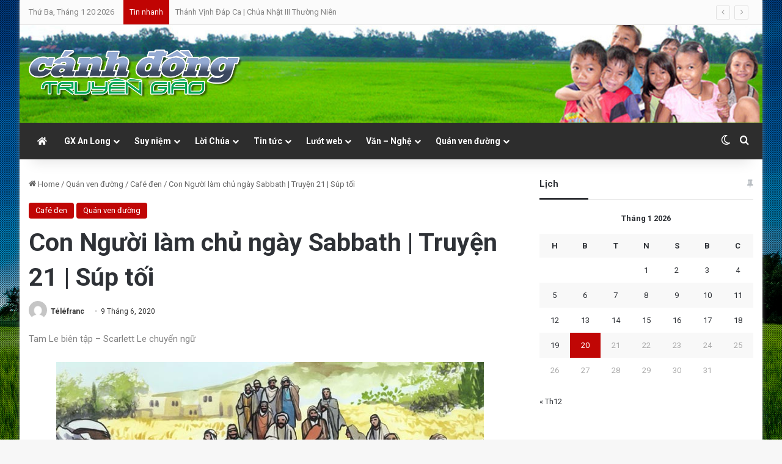

--- FILE ---
content_type: text/html; charset=UTF-8
request_url: https://canhdongtruyengiao.net/quan-ven-duong/con-nguoi-lam-chu-ngay-sabbath-truyen-21-sup-toi.html
body_size: 27373
content:
<!DOCTYPE html> <html lang="vi" data-skin="light" prefix="og: http://ogp.me/ns#"> <head> <meta charset="UTF-8"/> <link rel="profile" href="//gmpg.org/xfn/11"/> <title>Con Người làm chủ ngày Sabbath | Truyện 21 | Súp tối &#8211; Cánh đồng truyền giáo</title> <meta http-equiv='x-dns-prefetch-control' content='on'> <link rel='dns-prefetch' href="//cdnjs.cloudflare.com/"/> <link rel='dns-prefetch' href="//ajax.googleapis.com/"/> <link rel='dns-prefetch' href="//fonts.googleapis.com/"/> <link rel='dns-prefetch' href="//fonts.gstatic.com/"/> <link rel='dns-prefetch' href="//s.gravatar.com/"/> <link rel='dns-prefetch' href="//www.google-analytics.com/"/> <link rel='preload' as='image' href="/wp-content/uploads/2023/12/cdtg-logo.png"> <link rel='preload' as='image' href="/wp-content/uploads/2020/05/Soupnight-02.jpg"> <link rel='preload' as='font' href="/wp-content/themes/jannah/assets/fonts/tielabs-fonticon/tielabs-fonticon.woff" type='font/woff' crossorigin='anonymous'/> <link rel='preload' as='font' href="/wp-content/themes/jannah/assets/fonts/fontawesome/fa-solid-900.woff2" type='font/woff2' crossorigin='anonymous'/> <link rel='preload' as='font' href="/wp-content/themes/jannah/assets/fonts/fontawesome/fa-brands-400.woff2" type='font/woff2' crossorigin='anonymous'/> <link rel='preload' as='font' href="/wp-content/themes/jannah/assets/fonts/fontawesome/fa-regular-400.woff2" type='font/woff2' crossorigin='anonymous'/> <link rel='preload' as='script' href="//ajax.googleapis.com/ajax/libs/webfont/1/webfont.js"> <style id='tie-critical-css' type='text/css'>:root{--brand-color:#0669ff;--dark-brand-color:#0051cc;--bright-color:#FFF;--base-color:#2c2f34}html{-ms-touch-action:manipulation;touch-action:manipulation;-webkit-text-size-adjust:100%;-ms-text-size-adjust:100%}article,aside,details,figcaption,figure,footer,header,main,menu,nav,section,summary{display:block}audio,canvas,progress,video{display:inline-block}audio:not([controls]){display:none;height:0}progress{vertical-align:baseline}[hidden],template{display:none}a{background-color:transparent}a:active,a:hover{outline-width:0}abbr[title]{border-bottom:none;text-decoration:underline;text-decoration:underline dotted}b,strong{font-weight:inherit}b,strong{font-weight:600}dfn{font-style:italic}mark{background-color:#ff0;color:#000}small{font-size:80%}sub,sup{font-size:75%;line-height:0;position:relative;vertical-align:baseline}sub{bottom:-0.25em}sup{top:-0.5em}img{border-style:none}svg:not(:root){overflow:hidden}figure{margin:1em 0}hr{box-sizing:content-box;height:0;overflow:visible}button,input,select,textarea{font:inherit}optgroup{font-weight:bold}button,input,select{overflow:visible}button,input,select,textarea{margin:0}button,select{text-transform:none}[type=button],[type=reset],[type=submit],button{cursor:pointer}[disabled]{cursor:default}[type=reset],[type=submit],button,html [type=button]{-webkit-appearance:button}button::-moz-focus-inner,input::-moz-focus-inner{border:0;padding:0}button:-moz-focusring,input:-moz-focusring{outline:1px dotted ButtonText}fieldset{border:1px solid #c0c0c0;margin:0 2px;padding:0.35em 0.625em 0.75em}legend{box-sizing:border-box;color:inherit;display:table;max-width:100%;padding:0;white-space:normal}textarea{overflow:auto}[type=checkbox],[type=radio]{box-sizing:border-box;padding:0}[type=number]::-webkit-inner-spin-button,[type=number]::-webkit-outer-spin-button{height:auto}[type=search]{-webkit-appearance:textfield}[type=search]::-webkit-search-cancel-button,[type=search]::-webkit-search-decoration{-webkit-appearance:none}*{padding:0;margin:0;list-style:none;border:0;outline:none;box-sizing:border-box}:after,:before{box-sizing:border-box}body{background:#F7F7F7;color:var(--base-color);font-family:-apple-system,BlinkMacSystemFont,"Segoe UI",Roboto,Oxygen,Oxygen-Sans,Ubuntu,Cantarell,"Helvetica Neue","Open Sans",Arial,sans-serif;font-size:13px;line-height:21px}.the-subtitle,h1,h2,h3,h4,h5,h6{line-height:1.4;font-weight:600}h1{font-size:41px;font-weight:700}h2{font-size:27px}h3{font-size:23px}.the-subtitle,h4{font-size:17px}h5{font-size:13px}h6{font-size:12px}a{color:var(--base-color);text-decoration:none;transition:0.15s}.brand-title,a:hover{color:var(--brand-color)}embed,img,object{max-width:100%;height:auto}iframe{max-width:100%}p{line-height:1.7}.comment-form-comment label,.says,.screen-reader-text{clip:rect(1px,1px,1px,1px);position:absolute!important;height:1px;width:1px;overflow:hidden}.stream-title{margin-bottom:3px;font-size:11px;color:#a5a5a5;display:block}.stream-item{text-align:center;position:relative;z-index:2;margin:20px 0;padding:0}.stream-item iframe{margin:0 auto}.stream-item img{max-width:100%;width:auto;height:auto;margin:0 auto;display:inline-block;vertical-align:middle}.stream-item.stream-item-above-header{margin:0}.stream-item.stream-item-between .post-item-inner{width:100%;display:block}.post-layout-8.is-header-layout-1.has-header-ad .entry-header-outer,body.post-layout-8.has-header-below-ad .entry-header-outer{padding-top:0}.has-header-below-ad.post-layout-6 .featured-area,.is-header-layout-1.has-header-ad.post-layout-6 .featured-area,.stream-item-top-wrapper~.stream-item-below-header{margin-top:0}.has-header-below-ad .fullwidth-entry-title.container-wrapper,.has-header-below-ad .is-first-section,.is-header-layout-1.has-header-ad .fullwidth-entry-title,.is-header-layout-1.has-header-ad .is-first-section{padding-top:0;margin-top:0}@media (max-width:991px){body:not(.is-header-layout-1).has-header-below-ad.has-header-ad .top-nav-below .has-breaking-news{margin-bottom:20px}.has-header-ad .fullwidth-entry-title.container-wrapper,.has-header-ad.has-header-below-ad .stream-item-below-header,.page.has-header-ad:not(.has-header-below-ad) #content,.single.has-header-ad:not(.has-header-below-ad) #content{margin-top:0}.has-header-ad .is-first-section{padding-top:0}.has-header-ad:not(.has-header-below-ad) .buddypress-header-outer{margin-bottom:15px}}.has-full-width-logo .stream-item-top-wrapper,.header-layout-2 .stream-item-top-wrapper{width:100%;max-width:100%;float:none;clear:both}@media (min-width:992px){.header-layout-2.has-normal-width-logo .stream-item-top-wrapper{margin-top:0}}.header-layout-3.no-stream-item .logo-container{width:100%;float:none}@media (min-width:992px){.header-layout-3.has-normal-width-logo .stream-item-top img{float:right}}@media (max-width:991px){.header-layout-3.has-normal-width-logo .stream-item-top{clear:both}}#background-stream-cover{top:0;left:0;z-index:0;overflow:hidden;width:100%;height:100%;position:fixed}@media (max-width:768px){.hide_back_top_button #go-to-top,.hide_banner_above .stream-item-above-post,.hide_banner_above_content .stream-item-above-post-content,.hide_banner_below .stream-item-below-post,.hide_banner_below_content .stream-item-below-post-content,.hide_banner_below_header .stream-item-below-header,.hide_banner_bottom .stream-item-above-footer,.hide_banner_comments .stream-item-below-post-comments,.hide_banner_header .stream-item-above-header,.hide_banner_top .stream-item-top-wrapper,.hide_breadcrumbs #breadcrumb,.hide_breaking_news #top-nav,.hide_copyright #site-info,.hide_footer #footer-widgets-container,.hide_footer_instagram #footer-instagram,.hide_footer_tiktok #footer-tiktok,.hide_inline_related_posts #inline-related-post,.hide_post_authorbio .post-components .about-author,.hide_post_nav .prev-next-post-nav,.hide_post_newsletter #post-newsletter,.hide_read_more_buttons .more-link,.hide_read_next #read-next-block,.hide_related #related-posts,.hide_share_post_bottom .share-buttons-bottom,.hide_share_post_top .share-buttons-top,.hide_sidebars .sidebar{display:none!important}}.tie-icon:before,[class*=" tie-icon-"],[class^=tie-icon-]{font-family:"tiefonticon"!important;speak:never;font-style:normal;font-weight:normal;font-variant:normal;text-transform:none;line-height:1;-webkit-font-smoothing:antialiased;-moz-osx-font-smoothing:grayscale;display:inline-block}body.tie-no-js .bbp-template-notice,body.tie-no-js .comp-sub-menu,body.tie-no-js .indicator-hint,body.tie-no-js .menu-counter-bubble-outer,body.tie-no-js .menu-sub-content,body.tie-no-js .notifications-total-outer,body.tie-no-js .tooltip,body.tie-no-js .woocommerce-error,body.tie-no-js .woocommerce-info,body.tie-no-js .woocommerce-message,body.tie-no-js a.remove{display:none!important}body.tie-no-js .fa,body.tie-no-js .fab,body.tie-no-js .far,body.tie-no-js .fas,body.tie-no-js .tie-icon:before,body.tie-no-js .weather-icon,body.tie-no-js [class*=" tie-icon-"],body.tie-no-js [class^=tie-icon-]{visibility:hidden!important}body.tie-no-js [class*=" tie-icon-"]:before,body.tie-no-js [class^=tie-icon-]:before{content:"\f105"}#autocomplete-suggestions,.tie-popup{display:none}.container{margin-right:auto;margin-left:auto;padding-left:15px;padding-right:15px}.container:after{content:"";display:table;clear:both}@media (min-width:768px){.container{width:100%}}@media (min-width:1200px){.container{max-width:1200px}}.tie-row{margin-left:-15px;margin-right:-15px}.tie-row:after{content:"";display:table;clear:both}.tie-col-md-1,.tie-col-md-10,.tie-col-md-11,.tie-col-md-12,.tie-col-md-2,.tie-col-md-3,.tie-col-md-4,.tie-col-md-5,.tie-col-md-6,.tie-col-md-7,.tie-col-md-8,.tie-col-md-9,.tie-col-sm-1,.tie-col-sm-10,.tie-col-sm-11,.tie-col-sm-12,.tie-col-sm-2,.tie-col-sm-3,.tie-col-sm-4,.tie-col-sm-5,.tie-col-sm-6,.tie-col-sm-7,.tie-col-sm-8,.tie-col-sm-9,.tie-col-xs-1,.tie-col-xs-10,.tie-col-xs-11,.tie-col-xs-12,.tie-col-xs-2,.tie-col-xs-3,.tie-col-xs-4,.tie-col-xs-5,.tie-col-xs-6,.tie-col-xs-7,.tie-col-xs-8,.tie-col-xs-9{position:relative;min-height:1px;padding-left:15px;padding-right:15px}.tie-col-xs-1,.tie-col-xs-10,.tie-col-xs-11,.tie-col-xs-12,.tie-col-xs-2,.tie-col-xs-3,.tie-col-xs-4,.tie-col-xs-5,.tie-col-xs-6,.tie-col-xs-7,.tie-col-xs-8,.tie-col-xs-9{float:left}.tie-col-xs-1{width:8.3333333333%}.tie-col-xs-2{width:16.6666666667%}.tie-col-xs-3{width:25%}.tie-col-xs-4{width:33.3333333333%}.tie-col-xs-5{width:41.6666666667%}.tie-col-xs-6{width:50%}.tie-col-xs-7{width:58.3333333333%}.tie-col-xs-8{width:66.6666666667%}.tie-col-xs-9{width:75%}.tie-col-xs-10{width:83.3333333333%}.tie-col-xs-11{width:91.6666666667%}.tie-col-xs-12{width:100%}@media (min-width:768px){.tie-col-sm-1,.tie-col-sm-10,.tie-col-sm-11,.tie-col-sm-12,.tie-col-sm-2,.tie-col-sm-3,.tie-col-sm-4,.tie-col-sm-5,.tie-col-sm-6,.tie-col-sm-7,.tie-col-sm-8,.tie-col-sm-9{float:left}.tie-col-sm-1{width:8.3333333333%}.tie-col-sm-2{width:16.6666666667%}.tie-col-sm-3{width:25%}.tie-col-sm-4{width:33.3333333333%}.tie-col-sm-5{width:41.6666666667%}.tie-col-sm-6{width:50%}.tie-col-sm-7{width:58.3333333333%}.tie-col-sm-8{width:66.6666666667%}.tie-col-sm-9{width:75%}.tie-col-sm-10{width:83.3333333333%}.tie-col-sm-11{width:91.6666666667%}.tie-col-sm-12{width:100%}}@media (min-width:992px){.tie-col-md-1,.tie-col-md-10,.tie-col-md-11,.tie-col-md-12,.tie-col-md-2,.tie-col-md-3,.tie-col-md-4,.tie-col-md-5,.tie-col-md-6,.tie-col-md-7,.tie-col-md-8,.tie-col-md-9{float:left}.tie-col-md-1{width:8.3333333333%}.tie-col-md-2{width:16.6666666667%}.tie-col-md-3{width:25%}.tie-col-md-4{width:33.3333333333%}.tie-col-md-5{width:41.6666666667%}.tie-col-md-6{width:50%}.tie-col-md-7{width:58.3333333333%}.tie-col-md-8{width:66.6666666667%}.tie-col-md-9{width:75%}.tie-col-md-10{width:83.3333333333%}.tie-col-md-11{width:91.6666666667%}.tie-col-md-12{width:100%}}.tie-alignleft{float:left}.tie-alignright{float:right}.tie-aligncenter{clear:both;margin-left:auto;margin-right:auto}.fullwidth{width:100%!important}.alignleft{float:left;margin:0.375em 1.75em 1em 0}.alignright{float:right;margin:0.375em 0 1em 1.75em}.aligncenter{clear:both;display:block;margin:0 auto 1.75em;text-align:center;margin-left:auto;margin-right:auto;margin-top:6px;margin-bottom:6px}@media (max-width:767px){.entry .alignleft,.entry .alignleft img,.entry .alignright,.entry .alignright img{float:none;clear:both;display:block;margin:0 auto 1.75em}}.clearfix:after,.clearfix:before{content:" ";display:block;height:0;overflow:hidden}.clearfix:after{clear:both}#tie-wrapper,.tie-container{height:100%;min-height:650px}.tie-container{position:relative;overflow:hidden}#tie-wrapper{background:#fff;position:relative;z-index:108;height:100%;margin:0 auto}.container-wrapper{background:#ffffff;border:1px solid rgba(0,0,0,0.1);border-radius:2px;padding:30px}#content{margin-top:30px}@media (max-width:991px){#content{margin-top:15px}}.site-content{-ms-word-wrap:break-word;word-wrap:break-word}.boxed-layout #tie-wrapper,.boxed-layout .fixed-nav{max-width:1230px}.boxed-layout.wrapper-has-shadow #tie-wrapper{box-shadow:0 1px 7px rgba(171,171,171,0.5)}@media (min-width:992px){.boxed-layout #main-nav.fixed-nav,.boxed-layout #tie-wrapper{width:95%}}@media (min-width:992px){.framed-layout #tie-wrapper{margin-top:25px;margin-bottom:25px}}@media (min-width:992px){.border-layout #tie-container{margin:25px}.border-layout:after,.border-layout:before{background:inherit;content:"";display:block;height:25px;left:0;bottom:0;position:fixed;width:100%;z-index:110}.border-layout:before{top:0;bottom:auto}.border-layout.admin-bar:before{top:32px}.border-layout #main-nav.fixed-nav{left:25px;right:25px;width:calc(100% - 50px)}}#header-notification-bar{background:var(--brand-color);color:#fff;position:relative;z-index:1}#header-notification-bar p a{color:#fff;text-decoration:underline}#header-notification-bar .container{display:flex;justify-content:space-between;font-size:16px;flex-wrap:wrap;align-items:center;gap:40px;min-height:65px}#header-notification-bar .container .button{font-size:14px}#header-notification-bar .container:after{display:none}@media (max-width:991px){#header-notification-bar .container{justify-content:center;padding-top:15px;padding-bottom:15px;gap:15px;flex-direction:column}}.theme-header{background:#fff;position:relative;z-index:999}.theme-header:after{content:"";display:table;clear:both}.theme-header.has-shadow{box-shadow:rgba(0,0,0,0.1) 0px 25px 20px -20px}.theme-header.top-nav-below .top-nav{z-index:8}.is-stretch-header .container{max-width:100%}#menu-components-wrap{display:flex;justify-content:space-between;width:100%;flex-wrap:wrap}.header-layout-2 #menu-components-wrap{justify-content:center}.header-layout-4 #menu-components-wrap{justify-content:flex-start}.header-layout-4 #menu-components-wrap .main-menu-wrap{flex-grow:2}.header-layout-4 #menu-components-wrap .flex-placeholder{flex-grow:1}.logo-row{position:relative}#logo{margin-top:40px;margin-bottom:40px;display:block;float:left}#logo img{vertical-align:middle}#logo img[src*=".svg"]{width:100%!important}@-moz-document url-prefix(){#logo img[src*=".svg"]{height:100px}}#logo a{display:inline-block}#logo .h1-off{position:absolute;top:-9000px;left:-9000px}#logo.text-logo a{color:var(--brand-color)}#logo.text-logo a:hover{color:var(--dark-brand-color);opacity:0.8}#tie-logo-inverted,#tie-sticky-logo-inverted{display:none}.tie-skin-inverted #tie-logo-inverted,.tie-skin-inverted #tie-sticky-logo-inverted{display:block}.tie-skin-inverted #tie-logo-default,.tie-skin-inverted #tie-sticky-logo-default{display:none}.logo-text{font-size:50px;line-height:50px;font-weight:bold}@media (max-width:670px){.logo-text{font-size:30px}}.has-full-width-logo.is-stretch-header .logo-container{padding:0}.has-full-width-logo #logo{margin:0}.has-full-width-logo #logo a,.has-full-width-logo #logo img{width:100%;height:auto;display:block}.has-full-width-logo #logo,.header-layout-2 #logo{float:none;text-align:center}.has-full-width-logo #logo img,.header-layout-2 #logo img{margin-right:auto;margin-left:auto}.has-full-width-logo .logo-container,.header-layout-2 .logo-container{width:100%;float:none}@media (max-width:991px){#theme-header.has-normal-width-logo #logo{margin:14px 0!important;text-align:left;line-height:1}#theme-header.has-normal-width-logo #logo img{width:auto;height:auto;max-width:190px}}@media (max-width:479px){#theme-header.has-normal-width-logo #logo img{max-width:160px;max-height:60px!important}}@media (max-width:991px){#theme-header.mobile-header-default.header-layout-1 .header-layout-1-logo,#theme-header.mobile-header-default:not(.header-layout-1) #logo{flex-grow:10}#theme-header.mobile-header-centered.header-layout-1 .header-layout-1-logo{width:auto!important}#theme-header.mobile-header-centered #logo{float:none;text-align:center}}.components{display:flex;align-items:center;justify-content:end}.components>li{position:relative}.components>li.social-icons-item{margin:0}.components>li>a{display:block;position:relative;width:30px;text-align:center;font-size:16px;white-space:nowrap}.components>li:hover>a,.components>li>a:hover{z-index:2}.components .avatar{border-radius:100%;position:relative;top:3px;max-width:20px}.components a.follow-btn{width:auto;padding-left:15px;padding-right:15px;overflow:hidden;font-size:12px}.components .search-bar form{width:auto;background:rgba(255,255,255,0.1);line-height:36px;border-radius:50px;position:relative}.main-nav-light .main-nav .components .search-bar form,.top-nav-light .top-nav .components .search-bar form{background:rgba(0,0,0,0.05)}.components #search-input{border:0;width:100%;background:transparent;padding:0 35px 0 20px;border-radius:0;font-size:inherit}.components #search-submit{position:absolute;right:0;top:0;width:40px;line-height:inherit;color:#777777;background:transparent;font-size:15px;padding:0;transition:color 0.15s;border:none}.components #search-submit:hover{color:var(--brand-color)}#search-submit .tie-icon-spinner{color:#fff;cursor:default;animation:tie-spin 3s infinite linear}.popup-login-icon.has-title a{width:auto;padding:0 8px}.popup-login-icon.has-title span{line-height:unset;float:left}.popup-login-icon.has-title .login-title{position:relative;font-size:13px;padding-left:4px}.weather-menu-item{display:flex;align-items:center;padding-right:5px;overflow:hidden}.weather-menu-item .weather-wrap{padding:0;overflow:inherit;line-height:23px}.weather-menu-item .weather-forecast-day{display:block;float:left;width:auto;padding:0 5px;line-height:initial}.weather-menu-item .weather-forecast-day .weather-icon{font-size:26px;margin-bottom:0}.weather-menu-item .city-data{float:left;display:block;font-size:12px}.weather-menu-item .weather-current-temp{font-size:16px;font-weight:400}.weather-menu-item .weather-current-temp sup{font-size:9px;top:-2px}.weather-menu-item .theme-notice{padding:0 10px}.components .tie-weather-widget{color:var(--base-color)}.main-nav-dark .main-nav .tie-weather-widget{color:#ffffff}.top-nav-dark .top-nav .tie-weather-widget{color:#cccccc}.components .icon-basecloud-bg:after{color:#ffffff}.main-nav-dark .main-nav .icon-basecloud-bg:after{color:#1f2024}.top-nav-dark .top-nav .icon-basecloud-bg:after{color:#1f2024}.custom-menu-button{padding-right:5px}.custom-menu-button .button{font-size:13px;display:inline-block;line-height:21px;width:auto}.header-layout-1 #menu-components-wrap{display:flex;justify-content:flex-end}.header-layout-1 .main-menu-wrapper{display:table;width:100%}.header-layout-1 #logo{line-height:1;float:left;margin-top:20px;margin-bottom:20px}.header-layout-1 .header-layout-1-logo{display:table-cell;vertical-align:middle;float:none}.is-header-bg-extended #theme-header,.is-header-bg-extended #theme-header.header-layout-1 #main-nav:not(.fixed-nav){background:transparent!important;display:inline-block!important;width:100%!important;box-shadow:none!important;transition:background 0.3s}.is-header-bg-extended #theme-header.header-layout-1 #main-nav:not(.fixed-nav):before,.is-header-bg-extended #theme-header:before{content:"";position:absolute;width:100%;left:0;right:0;top:0;height:150px;background-image:linear-gradient(to top,transparent,rgba(0,0,0,0.5))}@media (max-width:991px){.is-header-bg-extended #tie-wrapper #theme-header .logo-container:not(.fixed-nav){background:transparent;box-shadow:none;transition:background 0.3s}}.is-header-bg-extended .has-background .is-first-section{margin-top:-350px!important}.is-header-bg-extended .has-background .is-first-section>*{padding-top:350px!important}.rainbow-line{height:3px;width:100%;position:relative;z-index:2;background-image:-webkit-linear-gradient(left,#f76570 0%,#f76570 8%,#f3a46b 8%,#f3a46b 16%,#f3a46b 16%,#ffd205 16%,#ffd205 24%,#ffd205 24%,#1bbc9b 24%,#1bbc9b 25%,#1bbc9b 32%,#14b9d5 32%,#14b9d5 40%,#c377e4 40%,#c377e4 48%,#f76570 48%,#f76570 56%,#f3a46b 56%,#f3a46b 64%,#ffd205 64%,#ffd205 72%,#1bbc9b 72%,#1bbc9b 80%,#14b9d5 80%,#14b9d5 80%,#14b9d5 89%,#c377e4 89%,#c377e4 100%);background-image:linear-gradient(to right,#f76570 0%,#f76570 8%,#f3a46b 8%,#f3a46b 16%,#f3a46b 16%,#ffd205 16%,#ffd205 24%,#ffd205 24%,#1bbc9b 24%,#1bbc9b 25%,#1bbc9b 32%,#14b9d5 32%,#14b9d5 40%,#c377e4 40%,#c377e4 48%,#f76570 48%,#f76570 56%,#f3a46b 56%,#f3a46b 64%,#ffd205 64%,#ffd205 72%,#1bbc9b 72%,#1bbc9b 80%,#14b9d5 80%,#14b9d5 80%,#14b9d5 89%,#c377e4 89%,#c377e4 100%)}@media (max-width:991px){.header-layout-1 .main-menu-wrapper,.logo-container{border-width:0;display:flex;flex-flow:row nowrap;align-items:center;justify-content:space-between}}.mobile-header-components{display:none;z-index:10;height:30px;line-height:30px;flex-wrap:nowrap;flex:1 1 0%}.mobile-header-components .components{float:none;display:flex!important;justify-content:stretch}.mobile-header-components .components li.custom-menu-link{display:inline-block;float:none}.mobile-header-components .components li.custom-menu-link>a{width:20px;padding-bottom:15px}.mobile-header-components .components li.custom-menu-link>a .menu-counter-bubble{right:calc(50% - 10px);bottom:-10px}.header-layout-1.main-nav-dark .mobile-header-components .components li.custom-menu-link>a{color:#fff}.mobile-header-components .components .comp-sub-menu{padding:10px}.dark-skin .mobile-header-components .components .comp-sub-menu{background:#1f2024}.mobile-header-components [class*=" tie-icon-"],.mobile-header-components [class^=tie-icon-]{font-size:18px;width:20px;height:20px;vertical-align:middle}.mobile-header-components .tie-mobile-menu-icon{font-size:20px}.mobile-header-components .tie-icon-grid-4,.mobile-header-components .tie-icon-grid-9{transform:scale(1.75)}.mobile-header-components .nav-icon{display:inline-block;width:20px;height:2px;background-color:var(--base-color);position:relative;top:-4px;transition:background 0.4s ease}.mobile-header-components .nav-icon:after,.mobile-header-components .nav-icon:before{position:absolute;right:0;background-color:var(--base-color);content:"";display:block;width:100%;height:100%;transition:transform 0.4s,background 0.4s,right 0.2s ease;transform:translateZ(0);backface-visibility:hidden}.mobile-header-components .nav-icon:before{transform:translateY(-7px)}.mobile-header-components .nav-icon:after{transform:translateY(7px)}.mobile-header-components .nav-icon.is-layout-2:after,.mobile-header-components .nav-icon.is-layout-2:before{width:70%;right:15%}.mobile-header-components .nav-icon.is-layout-3:after{width:60%}.mobile-header-components .nav-icon.is-layout-4:after{width:60%;right:auto;left:0}.dark-skin .mobile-header-components .nav-icon,.dark-skin .mobile-header-components .nav-icon:after,.dark-skin .mobile-header-components .nav-icon:before,.main-nav-dark.header-layout-1 .mobile-header-components .nav-icon,.main-nav-dark.header-layout-1 .mobile-header-components .nav-icon:after,.main-nav-dark.header-layout-1 .mobile-header-components .nav-icon:before{background-color:#ffffff}.dark-skin .mobile-header-components .nav-icon .menu-text,.main-nav-dark.header-layout-1 .mobile-header-components .nav-icon .menu-text{color:#ffffff}.mobile-header-components .menu-text-wrapper{white-space:nowrap;width:auto!important}.mobile-header-components .menu-text{color:var(--base-color);line-height:30px;font-size:12px;padding:0 0 0 5px;display:inline-block;transition:color 0.4s}.dark-skin .mobile-header-components .menu-text,.main-nav-dark.header-layout-1 .mobile-header-components .menu-text{color:#ffffff}#mobile-header-components-area_1 .components li.custom-menu-link>a{margin-right:15px}#mobile-header-components-area_1 .comp-sub-menu{left:0;right:auto}#mobile-header-components-area_2 .components{flex-direction:row-reverse}#mobile-header-components-area_2 .components li.custom-menu-link>a{margin-left:15px}#mobile-menu-icon:hover .nav-icon,#mobile-menu-icon:hover .nav-icon:after,#mobile-menu-icon:hover .nav-icon:before{background-color:var(--brand-color)}@media (max-width:991px){.logo-container:after,.logo-container:before{height:1px}.mobile-components-row .logo-wrapper{height:auto!important}.mobile-components-row .logo-container,.mobile-components-row.header-layout-1 .main-menu-wrapper{flex-wrap:wrap}.mobile-components-row.header-layout-1 .header-layout-1-logo,.mobile-components-row:not(.header-layout-1) #logo{flex:1 0 100%;order:-1}.mobile-components-row .mobile-header-components{padding:5px 0;height:45px}.mobile-components-row .mobile-header-components .components li.custom-menu-link>a{padding-bottom:0}#tie-body #mobile-container,.mobile-header-components{display:block}#slide-sidebar-widgets{display:none}}.top-nav{background-color:#ffffff;position:relative;z-index:10;line-height:40px;border:1px solid rgba(0,0,0,0.1);border-width:1px 0;color:var(--base-color);clear:both}.main-nav-below.top-nav-above .top-nav{border-top-width:0}.top-nav a:not(.button):not(:hover){color:var(--base-color)}.top-nav .components>li:hover>a{color:var(--brand-color)}.top-nav .search-bar{margin-top:3px;margin-bottom:3px;line-height:34px}.topbar-wrapper{display:flex;min-height:40px}.top-nav.has-components .topbar-wrapper,.top-nav.has-menu .topbar-wrapper{display:block}.top-nav .tie-alignleft,.top-nav .tie-alignright{flex-grow:1;position:relative}.top-nav.has-breaking-news .tie-alignleft{flex:1 0 100px}.top-nav.has-breaking-news .tie-alignright{flex-grow:0;z-index:1}.top-nav-boxed .top-nav.has-components .components>li:first-child:not(.search-bar),.top-nav.has-date-components .tie-alignleft .components>li:first-child:not(.search-bar),.top-nav.has-date-components-menu .components>li:first-child:not(.search-bar){border-width:0}@media (min-width:992px){.header-layout-1.top-nav-below:not(.has-shadow) .top-nav{border-width:0 0 1px}}.topbar-today-date{float:left;padding-right:15px;flex-shrink:0}.top-menu .menu a{padding:0 10px}.top-menu .menu li:hover>a{color:var(--brand-color)}.top-menu .menu ul{display:none;position:absolute;background:#ffffff}.top-menu .menu li:hover>ul{display:block}.top-menu .menu li{position:relative}.top-menu .menu ul.sub-menu a{width:200px;line-height:20px;padding:10px 15px}.tie-alignright .top-menu{float:right;border-width:0 1px}.top-menu .menu .tie-current-menu>a{color:var(--brand-color)}@media (min-width:992px){.top-nav-boxed .topbar-wrapper{padding-right:15px;padding-left:15px}.top-nav-boxed .top-nav{background:transparent!important;border-width:0}.top-nav-boxed .topbar-wrapper{background:#ffffff;border:1px solid rgba(0,0,0,0.1);border-width:1px 0;width:100%}.top-nav-boxed.has-shadow.top-nav-below .topbar-wrapper,.top-nav-boxed.has-shadow.top-nav-below-main-nav .topbar-wrapper{border-bottom-width:0!important}}.top-nav .tie-alignleft .components,.top-nav .tie-alignleft .components>li{float:left;justify-content:start}.top-nav .tie-alignleft .comp-sub-menu{right:auto;left:-1px}.top-nav-dark .top-nav{background-color:#2c2e32;color:#cccccc}.top-nav-dark .top-nav *{border-color:rgba(255,255,255,0.1)}.top-nav-dark .top-nav .breaking a{color:#cccccc}.top-nav-dark .top-nav .breaking a:hover{color:#ffffff}.top-nav-dark .top-nav .components>li.social-icons-item .social-link:not(:hover) span,.top-nav-dark .top-nav .components>li>a{color:#cccccc}.top-nav-dark .top-nav .components>li:hover>a{color:#ffffff}.top-nav-dark .top-nav .top-menu li a{color:#cccccc;border-color:rgba(255,255,255,0.04)}.top-nav-dark .top-menu ul{background:#2c2e32}.top-nav-dark .top-menu li:hover>a{background:rgba(0,0,0,0.1);color:var(--brand-color)}.top-nav-dark.top-nav-boxed .top-nav{background-color:transparent}.top-nav-dark.top-nav-boxed .topbar-wrapper{background-color:#2c2e32}.top-nav-dark.top-nav-boxed.top-nav-above.main-nav-below .topbar-wrapper{border-width:0}.main-nav-light #main-nav .weather-icon .icon-basecloud-bg,.main-nav-light #main-nav .weather-icon .icon-cloud,.main-nav-light #main-nav .weather-icon .icon-cloud-behind,.top-nav-light #top-nav .weather-icon .icon-basecloud-bg,.top-nav-light #top-nav .weather-icon .icon-cloud,.top-nav-light #top-nav .weather-icon .icon-cloud-behind{color:#d3d3d3}@media (max-width:991px){.theme-header .components,.top-menu,.top-nav:not(.has-breaking-news),.topbar-today-date{display:none}}.breaking{display:none}.main-nav-wrapper{position:relative;z-index:4}.main-nav-below.top-nav-below-main-nav .main-nav-wrapper{z-index:9}.main-nav-above.top-nav-below .main-nav-wrapper{z-index:10}.main-nav{background-color:var(--main-nav-background);color:var(--main-nav-primary-color);position:relative;border:1px solid var(--main-nav-main-border-color);border-width:1px 0}.main-menu-wrapper{position:relative}@media (min-width:992px){.header-menu .menu{display:flex}.header-menu .menu a{display:block;position:relative}.header-menu .menu>li>a{white-space:nowrap}.header-menu .menu .sub-menu a{padding:8px 10px}.header-menu .menu a:hover,.header-menu .menu li:hover>a{z-index:2}.header-menu .menu ul:not(.sub-menu-columns):not(.sub-menu-columns-item):not(.sub-list):not(.mega-cat-sub-categories):not(.slider-arrow-nav){box-shadow:0 2px 5px rgba(0,0,0,0.1)}.header-menu .menu ul li{position:relative}.header-menu .menu ul a{border-width:0 0 1px;transition:0.15s}.header-menu .menu ul ul{top:0;left:100%}#main-nav{z-index:9;line-height:60px}.main-menu .menu a{transition:0.15s}.main-menu .menu>li>a{padding:0 14px;font-size:14px;font-weight:700}.main-menu .menu>li>.menu-sub-content{border-top:2px solid var(--main-nav-primary-color)}.main-menu .menu>li.is-icon-only>a{padding:0 20px;line-height:inherit}.main-menu .menu>li.is-icon-only>a:before{display:none}.main-menu .menu>li.is-icon-only>a .tie-menu-icon{font-size:160%;transform:translateY(15%)}.main-menu .menu ul{line-height:20px;z-index:1}.main-menu .menu .mega-cat-more-links .tie-menu-icon,.main-menu .menu .mega-link-column .tie-menu-icon,.main-menu .menu .mega-recent-featured-list .tie-menu-icon,.main-menu .menu .sub-menu .tie-menu-icon{width:20px}.main-menu .menu-sub-content{background:var(--main-nav-background);display:none;padding:15px;width:230px;position:absolute;box-shadow:0 3px 4px rgba(0,0,0,0.2)}.main-menu .menu-sub-content a{width:200px}.main-menu ul li:hover>.menu-sub-content,.main-menu ul li[aria-expanded=true]>.mega-menu-block,.main-menu ul li[aria-expanded=true]>ul{display:block;z-index:1}nav.main-nav.menu-style-default .menu>li.tie-current-menu{border-bottom:5px solid var(--main-nav-primary-color);margin-bottom:-5px}nav.main-nav.menu-style-default .menu>li.tie-current-menu>a:after{content:"";width:20px;height:2px;position:absolute;margin-top:17px;left:50%;top:50%;bottom:auto;right:auto;transform:translateX(-50%) translateY(-50%);background:#2c2f34;transition:0.3s}nav.main-nav.menu-style-solid-bg .menu>li.tie-current-menu>a,nav.main-nav.menu-style-solid-bg .menu>li:hover>a{background-color:var(--main-nav-primary-color);color:var(--main-nav-contrast-primary-color)}nav.main-nav.menu-style-side-arrow .menu>li.tie-current-menu{border-bottom-color:var(--main-nav-primary-color);border-bottom-width:10px!important;border-bottom-style:solid;margin-bottom:-10px}nav.main-nav.menu-style-side-arrow .menu>li.tie-current-menu+.tie-current-menu{border-bottom:none!important}nav.main-nav.menu-style-side-arrow .menu>li.tie-current-menu+.tie-current-menu>a:after{display:none!important}nav.main-nav.menu-style-side-arrow .menu>li.tie-current-menu>a:after{position:absolute;content:"";width:0;height:0;background-color:transparent;border-top:10px solid var(--main-nav-primary-color);border-right:10px solid transparent;bottom:-10px;left:100%;filter:brightness(80%)}nav.main-nav.menu-style-side-arrow .menu>li.tie-current-menu.mega-menu:hover:after,nav.main-nav.menu-style-side-arrow .menu>li.tie-current-menu.mega-menu:hover>a:after,nav.main-nav.menu-style-side-arrow .menu>li.tie-current-menu.menu-item-has-children:hover:after,nav.main-nav.menu-style-side-arrow .menu>li.tie-current-menu.menu-item-has-children:hover>a:after{display:none}nav.main-nav.menu-style-minimal .menu>li.tie-current-menu>a,nav.main-nav.menu-style-minimal .menu>li:hover>a{color:var(--main-nav-primary-color)!important}nav.main-nav.menu-style-minimal .menu>li.tie-current-menu>a:before,nav.main-nav.menu-style-minimal .menu>li:hover>a:before{border-top-color:var(--main-nav-primary-color)!important}nav.main-nav.menu-style-border-bottom .menu>li.tie-current-menu{border-bottom:3px solid var(--main-nav-primary-color);margin-bottom:-3px}nav.main-nav.menu-style-border-top .menu>li.tie-current-menu{border-top:3px solid var(--main-nav-primary-color);margin-bottom:-3px}nav.main-nav.menu-style-line .menu>li>a:after{content:"";left:50%;top:50%;bottom:auto;right:auto;transform:translateX(-50%) translateY(-50%);height:3px;position:absolute;margin-top:14px;background:var(--main-nav-primary-color);transition:0.4s;width:0}nav.main-nav.menu-style-line .menu>li.tie-current-menu>a:after,nav.main-nav.menu-style-line .menu>li:hover>a:after{width:50%}nav.main-nav.menu-style-arrow .menu>li.tie-current-menu>a:after{border-color:#fff transparent transparent;border-top-color:var(--main-nav-primary-color);border-style:solid;border-width:7px 7px 0;display:block;height:0;left:50%;margin-left:-7px;top:0!important;width:0;content:"";position:absolute}nav.main-nav.menu-style-vertical-line .menu>li.tie-current-menu>a:after{content:"";width:2px;height:20px;position:absolute;margin-top:17px;left:50%;right:auto;transform:translateX(-50%);bottom:0;background:var(--main-nav-primary-color)}.header-layout-1 .main-menu-wrap .menu>li:only-child:not(.mega-menu){position:relative}.header-layout-1 .main-menu-wrap .menu>li:only-child>.menu-sub-content{right:0;left:auto}.header-layout-1 .main-menu-wrap .menu>li:only-child>.menu-sub-content ul{left:auto;right:100%}nav.main-nav .components>li:hover>a{color:var(--brand-color)}.main-nav .components li a:hover,.main-nav .menu ul li.current-menu-item:not(.mega-link-column)>a,.main-nav .menu ul li:hover>a:not(.megamenu-pagination){color:var(--main-nav-primary-color)}.main-nav .components li a,.main-nav .menu a{color:var(--main-nav-text-color)}.main-nav .components li a.button:hover,.main-nav .components li a.checkout-button,.main-nav .components li.custom-menu-button:hover a.button{color:var(--main-nav-contrast-primary-color)}.main-nav-light{--main-nav-background:#FFFFFF;--main-nav-secondry-background:rgba(0,0,0,0.03);--main-nav-primary-color:var(--brand-color);--main-nav-contrast-primary-color:var(--bright-color);--main-nav-text-color:var(--base-color);--main-nav-secondry-text-color:rgba(0,0,0,0.5);--main-nav-main-border-color:rgba(0,0,0,0.1);--main-nav-secondry-border-color:rgba(0,0,0,0.08)}.main-nav-light.fixed-nav{background-color:rgba(255,255,255,0.95)}.main-nav-dark{--main-nav-background:#1f2024;--main-nav-secondry-background:rgba(0,0,0,0.2);--main-nav-primary-color:var(--brand-color);--main-nav-contrast-primary-color:var(--bright-color);--main-nav-text-color:#FFFFFF;--main-nav-secondry-text-color:rgba(225,255,255,0.5);--main-nav-main-border-color:rgba(255,255,255,0.07);--main-nav-secondry-border-color:rgba(255,255,255,0.04)}.main-nav-dark .main-nav,.main-nav-dark .main-nav ul.cats-horizontal li a{border-width:0}.main-nav-dark .main-nav.fixed-nav{background-color:rgba(31,32,36,0.95)}}@media (min-width:992px){.mega-menu>a:before,header .menu-item-has-children>a:before{content:"";position:absolute;right:10px;top:50%;bottom:auto;transform:translateY(-50%);font-family:"tiefonticon"!important;font-style:normal;font-weight:normal;font-variant:normal;text-transform:none;content:"\f079";font-size:11px;line-height:1}.mega-menu .menu-item-has-children>a:before,header .menu-item-has-children .menu-item-has-children>a:before{content:"\f106";font-size:15px}.menu .mega-menu:not(.is-icon-only)>a,.menu>.menu-item-has-children:not(.is-icon-only)>a{padding-right:25px}}@media (min-width:992px){.main-nav-boxed .main-nav{border-width:0}.main-nav-boxed .main-menu-wrapper{float:left;width:100%;background-color:var(--main-nav-background);padding-right:15px}.main-nav-boxed.main-nav-light .main-menu-wrapper{border:1px solid var(--main-nav-main-border-color)}.dark-skin .main-nav-boxed.main-nav-light .main-menu-wrapper{border-width:0}.main-nav-boxed.main-nav-light .fixed-nav .main-menu-wrapper{border-color:transparent}.main-nav-above.top-nav-above #main-nav:not(.fixed-nav){top:-1px}.main-nav-below.top-nav-below #main-nav:not(.fixed-nav){bottom:-1px}.dark-skin .main-nav-below.top-nav-above #main-nav{border-width:0}.dark-skin .main-nav-below.top-nav-below-main-nav #main-nav{border-top-width:0}}.main-nav-boxed .fixed-nav .main-menu-wrapper,.main-nav-boxed .main-nav:not(.fixed-nav),.theme-header:not(.main-nav-boxed) .fixed-nav .main-menu-wrapper{background:transparent!important}@media (min-width:992px){.header-layout-1.main-nav-below.top-nav-above .main-nav{margin-top:-1px;border-top-width:0}.header-layout-1.main-nav-below.top-nav-above .breaking-title{top:0;margin-bottom:-1px}}.header-layout-1.main-nav-below.top-nav-below-main-nav .main-nav-wrapper{z-index:9}.header-layout-1.main-nav-below.top-nav-below-main-nav .main-nav{margin-bottom:-1px;bottom:0;border-top-width:0}@media (min-width:992px){.header-layout-1.main-nav-below.top-nav-below-main-nav .top-nav{margin-top:-1px}}.header-layout-1.has-shadow:not(.top-nav-below) .main-nav{border-bottom:0}#theme-header.header-layout-1>div:only-child nav{border-width:0!important}@media only screen and (min-width:992px) and (max-width:1100px){.main-nav .menu>li:not(.is-icon-only)>a{padding-left:7px;padding-right:7px}.main-nav .menu>li:not(.is-icon-only)>a:before{display:none}.main-nav .menu>li.is-icon-only>a{padding-left:15px;padding-right:15px}}.menu-tiny-label{font-size:10px;border-radius:10px;padding:2px 7px 3px;margin-left:3px;line-height:1;position:relative;top:-1px}.menu-tiny-label.menu-tiny-circle{border-radius:100%}@media (max-width:991px){#sticky-logo{display:none}}#main-nav:not(.fixed-nav) #sticky-logo,#main-nav:not(.fixed-nav) .flex-placeholder{display:none}@media (min-width:992px){#sticky-logo{overflow:hidden;float:left;vertical-align:middle}#sticky-logo a{line-height:1;display:inline-block}#sticky-logo img{position:relative;vertical-align:middle;padding:8px 10px;top:-1px;max-height:50px}.header-layout-1 #sticky-logo img,.just-before-sticky #sticky-logo img{padding:0}.header-layout-1:not(.has-custom-sticky-logo) #sticky-logo{display:none}.theme-header #sticky-logo img{opacity:0;visibility:hidden;width:0!important;transform:translateY(75%);transition:transform 0.3s cubic-bezier(0.55,0,0.1,1),opacity 0.6s cubic-bezier(0.55,0,0.1,1)}.theme-header.header-layout-1:not(.has-custom-sticky-logo) #sticky-logo img{transition:none}.theme-header:not(.header-layout-1) #main-nav:not(.fixed-nav) #sticky-logo img{margin-left:-20px}.header-layout-1 .flex-placeholder{flex-grow:1}}.theme-header .fixed-nav{position:fixed;width:100%;top:0;bottom:auto!important;z-index:100;will-change:transform;transform:translateY(-100%);transition:transform 0.3s;box-shadow:rgba(99,99,99,0.2) 0px 2px 8px 0px;border-width:0;background-color:rgba(255,255,255,0.95)}.theme-header .fixed-nav:not(.just-before-sticky){line-height:60px!important}@media (min-width:992px){.theme-header .fixed-nav:not(.just-before-sticky) .header-layout-1-logo{display:none}}.theme-header .fixed-nav:not(.just-before-sticky) #sticky-logo{display:block}.theme-header .fixed-nav:not(.just-before-sticky) #sticky-logo img{opacity:1;visibility:visible;width:auto!important;transform:translateY(0)}@media (min-width:992px){.header-layout-1:not(.just-before-sticky):not(.has-custom-sticky-logo) .fixed-nav #sticky-logo{display:block}}.admin-bar .theme-header .fixed-nav{top:32px}@media (max-width:782px){.admin-bar .theme-header .fixed-nav{top:46px}}@media (max-width:600px){.admin-bar .theme-header .fixed-nav{top:0}}@media (min-width:992px){.border-layout .theme-header .fixed-nav{top:25px}.border-layout.admin-bar .theme-header .fixed-nav{top:57px}}.theme-header .fixed-nav .container{opacity:0.95}.theme-header .fixed-nav .main-menu,.theme-header .fixed-nav .main-menu-wrapper{border-top:0}.theme-header .fixed-nav.fixed-unpinned:not(.default-behavior-mode) .main-menu .menu>li.tie-current-menu{border-bottom-width:0;margin-bottom:0}.theme-header .fixed-nav.unpinned-no-transition{transition:none}.theme-header .fixed-nav:not(.fixed-unpinned):not(.fixed-pinned) .tie-current-menu{border:none!important}.theme-header .default-behavior-mode.fixed-unpinned,.theme-header .fixed-pinned{transform:translate3d(0,0,0)}@media (max-width:991px){.theme-header .fixed-nav{transition:none}.fixed-nav#main-nav.sticky-nav-slide.sticky-down,.fixed-nav#main-nav.sticky-up,.fixed-nav.logo-container.sticky-nav-slide.sticky-down,.fixed-nav.logo-container.sticky-up{transition:transform 0.4s ease}.sticky-type-slide .fixed-nav#main-nav.sticky-nav-slide-visible,.sticky-type-slide .fixed-nav.logo-container.sticky-nav-slide-visible{transform:translateY(0)}.fixed-nav.default-behavior-mode{transform:none!important}}@media (max-width:991px){#tie-wrapper header#theme-header{box-shadow:none;background:transparent!important}.header-layout-1 .main-nav,.logo-container{border-width:0;box-shadow:0 3px 7px 0 rgba(0,0,0,0.1)}.header-layout-1.top-nav-below .main-nav:not(.fixed-nav){box-shadow:none}.is-header-layout-1.has-header-ad .top-nav-below .main-nav{border-bottom-width:1px}.header-layout-1 .main-nav,.logo-container{background-color:#ffffff}.dark-skin .logo-container,.main-nav-dark.header-layout-1 .main-nav{background-color:#1f2024}.dark-skin #theme-header .logo-container.fixed-nav{background-color:rgba(31,32,36,0.95)}.header-layout-1.main-nav-below.top-nav-below-main-nav .main-nav{margin-bottom:0}#sticky-nav-mask,.header-layout-1 #menu-components-wrap,.header-layout-2 .main-nav-wrapper,.header-layout-3 .main-nav-wrapper{display:none}.main-menu-wrapper .main-menu-wrap{width:100%}}</style> <meta name='robots' content='max-image-preview:large'/> <link rel="alternate" type="application/rss+xml" title="Dòng thông tin Cánh đồng truyền giáo &raquo;" href="/feed"/> <link rel="alternate" type="application/rss+xml" title="Cánh đồng truyền giáo &raquo; Dòng bình luận" href="/comments/feed"/> <script type="text/javascript">
			try {
				if( 'undefined' != typeof localStorage ){
					var tieSkin = localStorage.getItem('tie-skin');
				}

				
				var html = document.getElementsByTagName('html')[0].classList,
						htmlSkin = 'light';

				if( html.contains('dark-skin') ){
					htmlSkin = 'dark';
				}

				if( tieSkin != null && tieSkin != htmlSkin ){
					html.add('tie-skin-inverted');
					var tieSkinInverted = true;
				}

				if( tieSkin == 'dark' ){
					html.add('dark-skin');
				}
				else if( tieSkin == 'light' ){
					html.remove( 'dark-skin' );
				}
				
			} catch(e) { console.log( e ) }

		</script> <style type="text/css"> :root{ --tie-preset-gradient-1: linear-gradient(135deg, rgba(6, 147, 227, 1) 0%, rgb(155, 81, 224) 100%); --tie-preset-gradient-2: linear-gradient(135deg, rgb(122, 220, 180) 0%, rgb(0, 208, 130) 100%); --tie-preset-gradient-3: linear-gradient(135deg, rgba(252, 185, 0, 1) 0%, rgba(255, 105, 0, 1) 100%); --tie-preset-gradient-4: linear-gradient(135deg, rgba(255, 105, 0, 1) 0%, rgb(207, 46, 46) 100%); --tie-preset-gradient-5: linear-gradient(135deg, rgb(238, 238, 238) 0%, rgb(169, 184, 195) 100%); --tie-preset-gradient-6: linear-gradient(135deg, rgb(74, 234, 220) 0%, rgb(151, 120, 209) 20%, rgb(207, 42, 186) 40%, rgb(238, 44, 130) 60%, rgb(251, 105, 98) 80%, rgb(254, 248, 76) 100%); --tie-preset-gradient-7: linear-gradient(135deg, rgb(255, 206, 236) 0%, rgb(152, 150, 240) 100%); --tie-preset-gradient-8: linear-gradient(135deg, rgb(254, 205, 165) 0%, rgb(254, 45, 45) 50%, rgb(107, 0, 62) 100%); --tie-preset-gradient-9: linear-gradient(135deg, rgb(255, 203, 112) 0%, rgb(199, 81, 192) 50%, rgb(65, 88, 208) 100%); --tie-preset-gradient-10: linear-gradient(135deg, rgb(255, 245, 203) 0%, rgb(182, 227, 212) 50%, rgb(51, 167, 181) 100%); --tie-preset-gradient-11: linear-gradient(135deg, rgb(202, 248, 128) 0%, rgb(113, 206, 126) 100%); --tie-preset-gradient-12: linear-gradient(135deg, rgb(2, 3, 129) 0%, rgb(40, 116, 252) 100%); --tie-preset-gradient-13: linear-gradient(135deg, #4D34FA, #ad34fa); --tie-preset-gradient-14: linear-gradient(135deg, #0057FF, #31B5FF); --tie-preset-gradient-15: linear-gradient(135deg, #FF007A, #FF81BD); --tie-preset-gradient-16: linear-gradient(135deg, #14111E, #4B4462); --tie-preset-gradient-17: linear-gradient(135deg, #F32758, #FFC581); --main-nav-background: #1f2024; --main-nav-secondry-background: rgba(0,0,0,0.2); --main-nav-primary-color: #0088ff; --main-nav-contrast-primary-color: #FFFFFF; --main-nav-text-color: #FFFFFF; --main-nav-secondry-text-color: rgba(225,255,255,0.5); --main-nav-main-border-color: rgba(255,255,255,0.07); --main-nav-secondry-border-color: rgba(255,255,255,0.04); --tie-buttons-radius: 100px; } </style> <link rel="alternate" title="oNhúng (JSON)" type="application/json+oembed" href="/wp-json/oembed/1.0/embed?url=https%3A%2F%2Fcanhdongtruyengiao.net%2Fquan-ven-duong%2Fcon-nguoi-lam-chu-ngay-sabbath-truyen-21-sup-toi.html"/> <link rel="alternate" title="oNhúng (XML)" type="text/xml+oembed" href="/wp-json/oembed/1.0/embed?url=https%3A%2F%2Fcanhdongtruyengiao.net%2Fquan-ven-duong%2Fcon-nguoi-lam-chu-ngay-sabbath-truyen-21-sup-toi.html&#038;format=xml"/> <meta property="og:title" content="Con Người làm chủ ngày Sabbath | Truyện 21 | Súp tối - Cánh đồng truyền giáo"/> <meta property="og:type" content="article"/> <meta property="og:description" content="Tam Le biên tập – Scarlett Le chuyển ngữ Vào một ngày Sabbath, Chúa Giêsu đi ngang qua cánh đồng lúa"/> <meta property="og:url" content="https://canhdongtruyengiao.net/quan-ven-duong/con-nguoi-lam-chu-ngay-sabbath-truyen-21-sup-toi.html"/> <meta property="og:site_name" content="Cánh đồng truyền giáo"/> <meta property="og:image" content="https://canhdongtruyengiao.net/wp-content/uploads/2020/05/Soupnight-02.jpg"/> <meta name="viewport" content="width=device-width, initial-scale=1.0"/><style id='wp-img-auto-sizes-contain-inline-css' type='text/css'> img:is([sizes=auto i],[sizes^="auto," i]){contain-intrinsic-size:3000px 1500px} /*# sourceURL=wp-img-auto-sizes-contain-inline-css */ </style> <link rel='stylesheet' id='tie-css-print-css' href="/wp-content/themes/jannah/assets/css/print.css" type='text/css' media='print'/> <link rel='stylesheet' id='tie-theme-child-css-css' href="/wp-content/themes/canhdongtruyengiao/style.css" type='text/css' media='all'/> <style id='tie-theme-child-css-inline-css' type='text/css'> .wf-active body{font-family: 'Roboto';}.wf-active .logo-text,.wf-active h1,.wf-active h2,.wf-active h3,.wf-active h4,.wf-active h5,.wf-active h6,.wf-active .the-subtitle{font-family: 'Roboto';}.wf-active #main-nav .main-menu > ul > li > a{font-family: 'Roboto';}#tie-body{background-image: url(https://canhdongtruyengiao.net/wp-content/uploads/2023/08/canh-dong-truyen-giao-bg.jpg);background-repeat: no-repeat;background-size: cover; background-attachment: fixed;background-position: center center;}.background-overlay {background-attachment: fixed;background-image: url(https://canhdongtruyengiao.net/wp-content/themes/jannah/assets/images/bg-dots.png);}:root:root{--brand-color: #c00403;--dark-brand-color: #8e0000;--bright-color: #FFFFFF;--base-color: #2c2f34;}#reading-position-indicator{box-shadow: 0 0 10px rgba( 192,4,3,0.7);}html :root:root{--brand-color: #c00403;--dark-brand-color: #8e0000;--bright-color: #FFFFFF;--base-color: #2c2f34;}html #reading-position-indicator{box-shadow: 0 0 10px rgba( 192,4,3,0.7);}html #top-nav,html #top-nav .sub-menu,html #top-nav .comp-sub-menu,html #top-nav .ticker-content,html #top-nav .ticker-swipe,html .top-nav-boxed #top-nav .topbar-wrapper,html .top-nav-dark .top-menu ul,html #autocomplete-suggestions.search-in-top-nav{background-color : #fbfbfb;}html #top-nav *,html #autocomplete-suggestions.search-in-top-nav{border-color: rgba( #000000,0.08);}html #top-nav .icon-basecloud-bg:after{color: #fbfbfb;}html #top-nav a:not(:hover),html #top-nav input,html #top-nav #search-submit,html #top-nav .fa-spinner,html #top-nav .dropdown-social-icons li a span,html #top-nav .components > li .social-link:not(:hover) span,html #autocomplete-suggestions.search-in-top-nav a{color: #838383;}html #top-nav input::-moz-placeholder{color: #838383;}html #top-nav input:-moz-placeholder{color: #838383;}html #top-nav input:-ms-input-placeholder{color: #838383;}html #top-nav input::-webkit-input-placeholder{color: #838383;}html #top-nav,html .search-in-top-nav{--tie-buttons-color: #000000;--tie-buttons-border-color: #000000;--tie-buttons-text: #FFFFFF;--tie-buttons-hover-color: #000000;}html #top-nav a:hover,html #top-nav .menu li:hover > a,html #top-nav .menu > .tie-current-menu > a,html #top-nav .components > li:hover > a,html #top-nav .components #search-submit:hover,html #autocomplete-suggestions.search-in-top-nav .post-title a:hover{color: #000000;}html #top-nav,html #top-nav .comp-sub-menu,html #top-nav .tie-weather-widget{color: #838383;}html #autocomplete-suggestions.search-in-top-nav .post-meta,html #autocomplete-suggestions.search-in-top-nav .post-meta a:not(:hover){color: rgba( 131,131,131,0.7 );}html #top-nav .weather-icon .icon-cloud,html #top-nav .weather-icon .icon-basecloud-bg,html #top-nav .weather-icon .icon-cloud-behind{color: #838383 !important;}html #top-nav .breaking-title{color: #FFFFFF;}html #top-nav .breaking-title:before{background-color: #c00403;}html #top-nav .breaking-news-nav li:hover{background-color: #c00403;border-color: #c00403;}html #main-nav,html #main-nav .menu-sub-content,html #main-nav .comp-sub-menu,html #main-nav ul.cats-vertical li a.is-active,html #main-nav ul.cats-vertical li a:hover,html #autocomplete-suggestions.search-in-main-nav{background-color: #2d2d2d;}html #main-nav{border-width: 0;}html #theme-header #main-nav:not(.fixed-nav){bottom: 0;}html #main-nav .icon-basecloud-bg:after{color: #2d2d2d;}html #autocomplete-suggestions.search-in-main-nav{border-color: rgba(255,255,255,0.07);}html .main-nav-boxed #main-nav .main-menu-wrapper{border-width: 0;}html .main-nav,html .search-in-main-nav{--main-nav-primary-color: #c00403;--tie-buttons-color: #c00403;--tie-buttons-border-color: #c00403;--tie-buttons-text: #FFFFFF;--tie-buttons-hover-color: #a20000;}html #main-nav .mega-links-head:after,html #main-nav .cats-horizontal a.is-active,html #main-nav .cats-horizontal a:hover,html #main-nav .spinner > div{background-color: #c00403;}html #main-nav .menu ul li:hover > a,html #main-nav .menu ul li.current-menu-item:not(.mega-link-column) > a,html #main-nav .components a:hover,html #main-nav .components > li:hover > a,html #main-nav #search-submit:hover,html #main-nav .cats-vertical a.is-active,html #main-nav .cats-vertical a:hover,html #main-nav .mega-menu .post-meta a:hover,html #main-nav .mega-menu .post-box-title a:hover,html #autocomplete-suggestions.search-in-main-nav a:hover,html #main-nav .spinner-circle:after{color: #c00403;}html #main-nav .menu > li.tie-current-menu > a,html #main-nav .menu > li:hover > a,html .theme-header #main-nav .mega-menu .cats-horizontal a.is-active,html .theme-header #main-nav .mega-menu .cats-horizontal a:hover{color: #FFFFFF;}html #main-nav .menu > li.tie-current-menu > a:before,html #main-nav .menu > li:hover > a:before{border-top-color: #FFFFFF;}html #main-nav,html #main-nav input,html #main-nav #search-submit,html #main-nav .fa-spinner,html #main-nav .comp-sub-menu,html #main-nav .tie-weather-widget{color: #aaaaaa;}html #main-nav input::-moz-placeholder{color: #aaaaaa;}html #main-nav input:-moz-placeholder{color: #aaaaaa;}html #main-nav input:-ms-input-placeholder{color: #aaaaaa;}html #main-nav input::-webkit-input-placeholder{color: #aaaaaa;}html #main-nav .mega-menu .post-meta,html #main-nav .mega-menu .post-meta a,html #autocomplete-suggestions.search-in-main-nav .post-meta{color: rgba(170,170,170,0.6);}html #main-nav .weather-icon .icon-cloud,html #main-nav .weather-icon .icon-basecloud-bg,html #main-nav .weather-icon .icon-cloud-behind{color: #aaaaaa !important;}html #footer{background-color: #333333;}html #site-info{background-color: #2e2e2e;}html #footer .posts-list-counter .posts-list-items li.widget-post-list:before{border-color: #333333;}html #footer .timeline-widget a .date:before{border-color: rgba(51,51,51,0.8);}html #footer .footer-boxed-widget-area,html #footer textarea,html #footer input:not([type=submit]),html #footer select,html #footer code,html #footer kbd,html #footer pre,html #footer samp,html #footer .show-more-button,html #footer .slider-links .tie-slider-nav span,html #footer #wp-calendar,html #footer #wp-calendar tbody td,html #footer #wp-calendar thead th,html #footer .widget.buddypress .item-options a{border-color: rgba(255,255,255,0.1);}html #footer .social-statistics-widget .white-bg li.social-icons-item a,html #footer .widget_tag_cloud .tagcloud a,html #footer .latest-tweets-widget .slider-links .tie-slider-nav span,html #footer .widget_layered_nav_filters a{border-color: rgba(255,255,255,0.1);}html #footer .social-statistics-widget .white-bg li:before{background: rgba(255,255,255,0.1);}html .site-footer #wp-calendar tbody td{background: rgba(255,255,255,0.02);}html #footer .white-bg .social-icons-item a span.followers span,html #footer .circle-three-cols .social-icons-item a .followers-num,html #footer .circle-three-cols .social-icons-item a .followers-name{color: rgba(255,255,255,0.8);}html #footer .timeline-widget ul:before,html #footer .timeline-widget a:not(:hover) .date:before{background-color: #151515;}@media (min-width: 1200px){html .container{width: auto;}}html .boxed-layout #tie-wrapper,html .boxed-layout .fixed-nav{max-width: 1310px;}@media (min-width: 1280px){html .container,html .wide-next-prev-slider-wrapper .slider-main-container{max-width: 1280px;}} /*# sourceURL=tie-theme-child-css-inline-css */ </style> <script type="text/javascript" src="https://canhdongtruyengiao.net/wp-includes/js/jquery/jquery.min.js" id="jquery-core-js"></script> <link rel="https://api.w.org/" href="/wp-json/"/><link rel="alternate" title="JSON" type="application/json" href="/wp-json/wp/v2/posts/57821"/><meta name="generator" content="WordPress 6.9"/> <link rel="canonical" href="https://canhdongtruyengiao.net/quan-ven-duong/con-nguoi-lam-chu-ngay-sabbath-truyen-21-sup-toi.html"/> <link rel='shortlink' href="/?p=57821"/> <meta http-equiv="x-dns-prefetch-control" content="on"><link rel="dns-prefetch" href="//cdn.jsdelivr.net/"/> <meta name="description" content="Tam Le biên tập – Scarlett Le chuyển ngữ Vào một ngày Sabbath, Chúa Giêsu đi ngang qua cánh đồng lúa. Các môn đệ bứt lúa, vò trong tay mà ăn. Có ít ng"/><meta http-equiv="X-UA-Compatible" content="IE=edge"> <link rel="icon" href="/wp-content/uploads/2019/06/cdtg-icon-150x150.png" sizes="32x32"/> <link rel="icon" href="/wp-content/uploads/2019/06/cdtg-icon.png" sizes="192x192"/> <link rel="apple-touch-icon" href="/wp-content/uploads/2019/06/cdtg-icon.png"/> <meta name="msapplication-TileImage" content="https://canhdongtruyengiao.net/wp-content/uploads/2019/06/cdtg-icon.png"/> <style id='global-styles-inline-css' type='text/css'> :root{--wp--preset--aspect-ratio--square: 1;--wp--preset--aspect-ratio--4-3: 4/3;--wp--preset--aspect-ratio--3-4: 3/4;--wp--preset--aspect-ratio--3-2: 3/2;--wp--preset--aspect-ratio--2-3: 2/3;--wp--preset--aspect-ratio--16-9: 16/9;--wp--preset--aspect-ratio--9-16: 9/16;--wp--preset--color--black: #000000;--wp--preset--color--cyan-bluish-gray: #abb8c3;--wp--preset--color--white: #ffffff;--wp--preset--color--pale-pink: #f78da7;--wp--preset--color--vivid-red: #cf2e2e;--wp--preset--color--luminous-vivid-orange: #ff6900;--wp--preset--color--luminous-vivid-amber: #fcb900;--wp--preset--color--light-green-cyan: #7bdcb5;--wp--preset--color--vivid-green-cyan: #00d084;--wp--preset--color--pale-cyan-blue: #8ed1fc;--wp--preset--color--vivid-cyan-blue: #0693e3;--wp--preset--color--vivid-purple: #9b51e0;--wp--preset--color--global-color: #c00403;--wp--preset--gradient--vivid-cyan-blue-to-vivid-purple: linear-gradient(135deg,rgb(6,147,227) 0%,rgb(155,81,224) 100%);--wp--preset--gradient--light-green-cyan-to-vivid-green-cyan: linear-gradient(135deg,rgb(122,220,180) 0%,rgb(0,208,130) 100%);--wp--preset--gradient--luminous-vivid-amber-to-luminous-vivid-orange: linear-gradient(135deg,rgb(252,185,0) 0%,rgb(255,105,0) 100%);--wp--preset--gradient--luminous-vivid-orange-to-vivid-red: linear-gradient(135deg,rgb(255,105,0) 0%,rgb(207,46,46) 100%);--wp--preset--gradient--very-light-gray-to-cyan-bluish-gray: linear-gradient(135deg,rgb(238,238,238) 0%,rgb(169,184,195) 100%);--wp--preset--gradient--cool-to-warm-spectrum: linear-gradient(135deg,rgb(74,234,220) 0%,rgb(151,120,209) 20%,rgb(207,42,186) 40%,rgb(238,44,130) 60%,rgb(251,105,98) 80%,rgb(254,248,76) 100%);--wp--preset--gradient--blush-light-purple: linear-gradient(135deg,rgb(255,206,236) 0%,rgb(152,150,240) 100%);--wp--preset--gradient--blush-bordeaux: linear-gradient(135deg,rgb(254,205,165) 0%,rgb(254,45,45) 50%,rgb(107,0,62) 100%);--wp--preset--gradient--luminous-dusk: linear-gradient(135deg,rgb(255,203,112) 0%,rgb(199,81,192) 50%,rgb(65,88,208) 100%);--wp--preset--gradient--pale-ocean: linear-gradient(135deg,rgb(255,245,203) 0%,rgb(182,227,212) 50%,rgb(51,167,181) 100%);--wp--preset--gradient--electric-grass: linear-gradient(135deg,rgb(202,248,128) 0%,rgb(113,206,126) 100%);--wp--preset--gradient--midnight: linear-gradient(135deg,rgb(2,3,129) 0%,rgb(40,116,252) 100%);--wp--preset--font-size--small: 13px;--wp--preset--font-size--medium: 20px;--wp--preset--font-size--large: 36px;--wp--preset--font-size--x-large: 42px;--wp--preset--spacing--20: 0.44rem;--wp--preset--spacing--30: 0.67rem;--wp--preset--spacing--40: 1rem;--wp--preset--spacing--50: 1.5rem;--wp--preset--spacing--60: 2.25rem;--wp--preset--spacing--70: 3.38rem;--wp--preset--spacing--80: 5.06rem;--wp--preset--shadow--natural: 6px 6px 9px rgba(0, 0, 0, 0.2);--wp--preset--shadow--deep: 12px 12px 50px rgba(0, 0, 0, 0.4);--wp--preset--shadow--sharp: 6px 6px 0px rgba(0, 0, 0, 0.2);--wp--preset--shadow--outlined: 6px 6px 0px -3px rgb(255, 255, 255), 6px 6px rgb(0, 0, 0);--wp--preset--shadow--crisp: 6px 6px 0px rgb(0, 0, 0);}:where(.is-layout-flex){gap: 0.5em;}:where(.is-layout-grid){gap: 0.5em;}body .is-layout-flex{display: flex;}.is-layout-flex{flex-wrap: wrap;align-items: center;}.is-layout-flex > :is(*, div){margin: 0;}body .is-layout-grid{display: grid;}.is-layout-grid > :is(*, div){margin: 0;}:where(.wp-block-columns.is-layout-flex){gap: 2em;}:where(.wp-block-columns.is-layout-grid){gap: 2em;}:where(.wp-block-post-template.is-layout-flex){gap: 1.25em;}:where(.wp-block-post-template.is-layout-grid){gap: 1.25em;}.has-black-color{color: var(--wp--preset--color--black) !important;}.has-cyan-bluish-gray-color{color: var(--wp--preset--color--cyan-bluish-gray) !important;}.has-white-color{color: var(--wp--preset--color--white) !important;}.has-pale-pink-color{color: var(--wp--preset--color--pale-pink) !important;}.has-vivid-red-color{color: var(--wp--preset--color--vivid-red) !important;}.has-luminous-vivid-orange-color{color: var(--wp--preset--color--luminous-vivid-orange) !important;}.has-luminous-vivid-amber-color{color: var(--wp--preset--color--luminous-vivid-amber) !important;}.has-light-green-cyan-color{color: var(--wp--preset--color--light-green-cyan) !important;}.has-vivid-green-cyan-color{color: var(--wp--preset--color--vivid-green-cyan) !important;}.has-pale-cyan-blue-color{color: var(--wp--preset--color--pale-cyan-blue) !important;}.has-vivid-cyan-blue-color{color: var(--wp--preset--color--vivid-cyan-blue) !important;}.has-vivid-purple-color{color: var(--wp--preset--color--vivid-purple) !important;}.has-black-background-color{background-color: var(--wp--preset--color--black) !important;}.has-cyan-bluish-gray-background-color{background-color: var(--wp--preset--color--cyan-bluish-gray) !important;}.has-white-background-color{background-color: var(--wp--preset--color--white) !important;}.has-pale-pink-background-color{background-color: var(--wp--preset--color--pale-pink) !important;}.has-vivid-red-background-color{background-color: var(--wp--preset--color--vivid-red) !important;}.has-luminous-vivid-orange-background-color{background-color: var(--wp--preset--color--luminous-vivid-orange) !important;}.has-luminous-vivid-amber-background-color{background-color: var(--wp--preset--color--luminous-vivid-amber) !important;}.has-light-green-cyan-background-color{background-color: var(--wp--preset--color--light-green-cyan) !important;}.has-vivid-green-cyan-background-color{background-color: var(--wp--preset--color--vivid-green-cyan) !important;}.has-pale-cyan-blue-background-color{background-color: var(--wp--preset--color--pale-cyan-blue) !important;}.has-vivid-cyan-blue-background-color{background-color: var(--wp--preset--color--vivid-cyan-blue) !important;}.has-vivid-purple-background-color{background-color: var(--wp--preset--color--vivid-purple) !important;}.has-black-border-color{border-color: var(--wp--preset--color--black) !important;}.has-cyan-bluish-gray-border-color{border-color: var(--wp--preset--color--cyan-bluish-gray) !important;}.has-white-border-color{border-color: var(--wp--preset--color--white) !important;}.has-pale-pink-border-color{border-color: var(--wp--preset--color--pale-pink) !important;}.has-vivid-red-border-color{border-color: var(--wp--preset--color--vivid-red) !important;}.has-luminous-vivid-orange-border-color{border-color: var(--wp--preset--color--luminous-vivid-orange) !important;}.has-luminous-vivid-amber-border-color{border-color: var(--wp--preset--color--luminous-vivid-amber) !important;}.has-light-green-cyan-border-color{border-color: var(--wp--preset--color--light-green-cyan) !important;}.has-vivid-green-cyan-border-color{border-color: var(--wp--preset--color--vivid-green-cyan) !important;}.has-pale-cyan-blue-border-color{border-color: var(--wp--preset--color--pale-cyan-blue) !important;}.has-vivid-cyan-blue-border-color{border-color: var(--wp--preset--color--vivid-cyan-blue) !important;}.has-vivid-purple-border-color{border-color: var(--wp--preset--color--vivid-purple) !important;}.has-vivid-cyan-blue-to-vivid-purple-gradient-background{background: var(--wp--preset--gradient--vivid-cyan-blue-to-vivid-purple) !important;}.has-light-green-cyan-to-vivid-green-cyan-gradient-background{background: var(--wp--preset--gradient--light-green-cyan-to-vivid-green-cyan) !important;}.has-luminous-vivid-amber-to-luminous-vivid-orange-gradient-background{background: var(--wp--preset--gradient--luminous-vivid-amber-to-luminous-vivid-orange) !important;}.has-luminous-vivid-orange-to-vivid-red-gradient-background{background: var(--wp--preset--gradient--luminous-vivid-orange-to-vivid-red) !important;}.has-very-light-gray-to-cyan-bluish-gray-gradient-background{background: var(--wp--preset--gradient--very-light-gray-to-cyan-bluish-gray) !important;}.has-cool-to-warm-spectrum-gradient-background{background: var(--wp--preset--gradient--cool-to-warm-spectrum) !important;}.has-blush-light-purple-gradient-background{background: var(--wp--preset--gradient--blush-light-purple) !important;}.has-blush-bordeaux-gradient-background{background: var(--wp--preset--gradient--blush-bordeaux) !important;}.has-luminous-dusk-gradient-background{background: var(--wp--preset--gradient--luminous-dusk) !important;}.has-pale-ocean-gradient-background{background: var(--wp--preset--gradient--pale-ocean) !important;}.has-electric-grass-gradient-background{background: var(--wp--preset--gradient--electric-grass) !important;}.has-midnight-gradient-background{background: var(--wp--preset--gradient--midnight) !important;}.has-small-font-size{font-size: var(--wp--preset--font-size--small) !important;}.has-medium-font-size{font-size: var(--wp--preset--font-size--medium) !important;}.has-large-font-size{font-size: var(--wp--preset--font-size--large) !important;}.has-x-large-font-size{font-size: var(--wp--preset--font-size--x-large) !important;} /*# sourceURL=global-styles-inline-css */ </style> </head> <body id="tie-body" class="wp-singular post-template-default single single-post postid-57821 single-format-standard wp-theme-jannah wp-child-theme-canhdongtruyengiao tie-no-js boxed-layout wrapper-has-shadow block-head-3 magazine2 is-lazyload is-thumb-overlay-disabled is-desktop is-header-layout-3 sidebar-right has-sidebar post-layout-1 narrow-title-narrow-media has-mobile-share"> <div class="background-overlay"> <div id="tie-container" class="site tie-container"> <div id="tie-wrapper"> <header id="theme-header" class="theme-header header-layout-3 main-nav-dark main-nav-default-dark main-nav-below no-stream-item top-nav-active top-nav-light top-nav-default-light top-nav-above has-shadow is-stretch-header has-normal-width-logo mobile-header-centered"> <nav id="top-nav" class="has-date-breaking-components top-nav header-nav has-breaking-news" aria-label="Secondary Navigation"> <div class="container"> <div class="topbar-wrapper"> <div class="topbar-today-date"> Thứ Ba, Tháng 1 20 2026 </div> <div class="tie-alignleft"> <div class="breaking controls-is-active"> <span class="breaking-title"> <span class="tie-icon-bolt breaking-icon" aria-hidden="true"></span> <span class="breaking-title-text">Tin nhanh</span> </span> <ul id="breaking-news-in-header" class="breaking-news" data-type="reveal" data-arrows="true"> <li class="news-item"> <a href="/loi-chua/thanh-vinh-dap-ca-chua-nhat-iii-thuong-nien.html">Thánh Vịnh Đáp Ca | Chúa Nhật III Thường Niên</a> </li> <li class="news-item"> <a href="banh-mi-sang-thu-ba-20-01-th-fabiano-th-sebastiano.html">Bánh Mì Sáng | Thứ Ba 20.01 | Th. Fabianô | Th. Sêbastianô</a> </li> <li class="news-item"> <a href="banh-mi-sang-thu-hai-19-01.html">Bánh Mì Sáng | Thứ Hai 19.01</a> </li> <li class="news-item"> <a href="banh-mi-sang-chua-nhat-18-01-chua-nhat-ii-thuong-nien.html">Bánh Mì Sáng | Chúa Nhật 18.01 | Chúa Nhật II Thường Niên</a> </li> <li class="news-item"> <a href="/suy-niem/tn-02-a-toi-tin-nvt.html">TN.02.A. | Tôi Tin | NVT</a> </li> <li class="news-item"> <a href="rip-cha-phero-le-van-tan-cai-mon.html">RIP | Cha Phêrô Lê Văn Tấn (Cái Mơn)</a> </li> <li class="news-item"> <a href="/gx-an-long/tay-dan-tay.html">Tay Đan Tay</a> </li> <li class="news-item"> <a href="banh-mi-sang-thu-bay-17-01-thanh-anton-vien-phu.html">Bánh Mì Sáng | Thứ Bảy 17.01 | Thánh Antôn, viện phụ</a> </li> <li class="news-item"> <a href="banh-mi-sang-thu-sau-16-01.html">Bánh Mì Sáng | Thứ Sáu 16.01</a> </li> <li class="news-item"> <a href="/gx-an-long/mot-thoang-que-huong-sau-mua-nuoc-noi-2025.html">Một Thoáng Quê Hương Sau Mùa Nước Nổi 2025</a> </li> </ul> </div> </div> <div class="tie-alignright"> <ul class="components"></ul> </div> </div> </div> </nav> <div class="container header-container"> <div class="tie-row logo-row"> <div class="logo-wrapper"> <div class="tie-col-md-4 logo-container clearfix"> <div id="mobile-header-components-area_1" class="mobile-header-components"><ul class="components"><li class="mobile-component_menu custom-menu-link"><a href="#" id="mobile-menu-icon"><span class="tie-mobile-menu-icon nav-icon is-layout-4"></span><span class="screen-reader-text">Menu</span></a></li></ul></div> <div id="logo" class="image-logo"> <a title="Cánh đồng truyền giáo" href="/"> <picture class="tie-logo-default tie-logo-picture"> <source class="tie-logo-source-default tie-logo-source" srcset="https://canhdongtruyengiao.net/wp-content/uploads/2023/12/cdtg-logo.png" media="(max-width:991px)"> <source class="tie-logo-source-default tie-logo-source" srcset="https://canhdongtruyengiao.net/wp-content/uploads/2023/12/cdtg-logo.png"> <img class="tie-logo-img-default tie-logo-img" src="/wp-content/uploads/2023/12/cdtg-logo.png" alt="Cánh đồng truyền giáo" width="300" height="80" style="max-height:80px; width: auto;"/> </picture> </a> </div> <div id="mobile-header-components-area_2" class="mobile-header-components"><ul class="components"><li class="mobile-component_search custom-menu-link"> <a href="#" class="tie-search-trigger-mobile"> <span class="tie-icon-search tie-search-icon" aria-hidden="true"></span> <span class="screen-reader-text">Search for</span> </a> </li></ul></div> </div> </div> </div> </div> <div class="main-nav-wrapper"> <nav id="main-nav" data-skin="search-in-main-nav" class="main-nav header-nav live-search-parent menu-style-solid-bg" aria-label="Primary Navigation"> <div class="container"> <div class="main-menu-wrapper"> <div id="menu-components-wrap"> <div class="main-menu main-menu-wrap"> <div id="main-nav-menu" class="main-menu header-menu"><ul id="menu-main-menu" class="menu"><li id="menu-item-85398" class="menu-item menu-item-type-custom menu-item-object-custom menu-item-85398"><a href="/"><i class="fa fa-home"></i></a></li> <li id="menu-item-8" class="menu-item menu-item-type-taxonomy menu-item-object-category menu-item-8 mega-menu mega-cat mega-menu-posts " data-id="2"><a href="/gx-an-long">GX An Long</a> <div class="mega-menu-block menu-sub-content"> <div class="mega-menu-content"> <div class="mega-cat-wrapper"> <ul class="mega-cat-sub-categories cats-vertical"> <li class="mega-all-link"><a href="/gx-an-long" class="is-active is-loaded mega-sub-cat" data-id="2">All</a></li> <li class="mega-sub-cat-6"><a href="/gx-an-long/phong-su" class="mega-sub-cat" data-id="6">Phóng sự</a></li> <li class="mega-sub-cat-104"><a href="/gx-an-long/tam-tinh-ban-tre" class="mega-sub-cat" data-id="104">Tâm tình bạn trẻ</a></li> <li class="mega-sub-cat-5"><a href="/gx-an-long/tin-tuc-giao-xu" class="mega-sub-cat" data-id="5">Tin tức Giáo xứ</a></li> </ul> <div class="mega-cat-content mega-cat-sub-exists vertical-posts"> <div class="mega-ajax-content mega-cat-posts-container clearfix"> </div> </div> </div> </div> </div> </li> <li id="menu-item-22" class="menu-item menu-item-type-taxonomy menu-item-object-category menu-item-22 mega-menu mega-cat mega-menu-posts " data-id="7"><a href="/suy-niem">Suy niệm</a> <div class="mega-menu-block menu-sub-content"> <div class="mega-menu-content"> <div class="mega-cat-wrapper"> <ul class="mega-cat-sub-categories cats-vertical"> <li class="mega-all-link"><a href="/suy-niem" class="is-active is-loaded mega-sub-cat" data-id="7">All</a></li> <li class="mega-sub-cat-8"><a href="/suy-niem/anton-nguyen-van-tieng" class="mega-sub-cat" data-id="8">Antôn Nguyễn Văn Tiếng</a></li> <li class="mega-sub-cat-9"><a href="/suy-niem/jer-nguyen-van-noi" class="mega-sub-cat" data-id="9">Jer. Nguyễn Văn Nội</a></li> <li class="mega-sub-cat-10"><a href="/suy-niem/nhieu-tac-gia" class="mega-sub-cat" data-id="10">Nhiều tác giả</a></li> </ul> <div class="mega-cat-content mega-cat-sub-exists vertical-posts"> <div class="mega-ajax-content mega-cat-posts-container clearfix"> </div> </div> </div> </div> </div> </li> <li id="menu-item-12" class="menu-item menu-item-type-taxonomy menu-item-object-category menu-item-12 mega-menu mega-cat mega-menu-posts " data-id="18"><a href="/loi-chua">Lời Chúa</a> <div class="mega-menu-block menu-sub-content"> <div class="mega-menu-content"> <div class="mega-cat-wrapper"> <ul class="mega-cat-sub-categories cats-vertical"> <li class="mega-all-link"><a href="/loi-chua" class="is-active is-loaded mega-sub-cat" data-id="18">All</a></li> <li class="mega-sub-cat-20"><a href="/loi-chua/40-giay-loi-chua" class="mega-sub-cat" data-id="20">40 Giây Lời Chúa</a></li> <li class="mega-sub-cat-22"><a href="/loi-chua/anh-niem-dao-duy-at" class="mega-sub-cat" data-id="22">Ảnh niệm Đào Duy Ất</a></li> <li class="mega-sub-cat-21"><a href="/loi-chua/loi-nguyen-giao-dan" class="mega-sub-cat" data-id="21">Lời nguyện giáo dân</a></li> <li class="mega-sub-cat-19"><a href="/loi-chua/pano-chua-nhat" class="mega-sub-cat" data-id="19">Panô Chúa Nhật</a></li> <li class="mega-sub-cat-23"><a href="/loi-chua/thanh-vinh-dap-ca" class="mega-sub-cat" data-id="23">Thánh Vịnh Đáp Ca</a></li> </ul> <div class="mega-cat-content mega-cat-sub-exists vertical-posts"> <div class="mega-ajax-content mega-cat-posts-container clearfix"> </div> </div> </div> </div> </div> </li> <li id="menu-item-26" class="menu-item menu-item-type-taxonomy menu-item-object-category menu-item-26 mega-menu mega-cat mega-menu-posts " data-id="11"><a href="/tin-tuc">Tin tức</a> <div class="mega-menu-block menu-sub-content"> <div class="mega-menu-content"> <div class="mega-cat-wrapper"> <ul class="mega-cat-sub-categories cats-vertical"> <li class="mega-all-link"><a href="/tin-tuc" class="is-active is-loaded mega-sub-cat" data-id="11">All</a></li> <li class="mega-sub-cat-13"><a href="/tin-tuc/ban-tin-phanxico-vn" class="mega-sub-cat" data-id="13">Bản tin Phanxicô.vn</a></li> <li class="mega-sub-cat-12"><a href="/tin-tuc/tin-giao-hoi-hoan-vu" class="mega-sub-cat" data-id="12">Tin Giáo Hội hoàn vũ</a></li> <li class="mega-sub-cat-14"><a href="/tin-tuc/tin-tuc-do-day" class="mega-sub-cat" data-id="14">Tin tức đó đây</a></li> </ul> <div class="mega-cat-content mega-cat-sub-exists vertical-posts"> <div class="mega-ajax-content mega-cat-posts-container clearfix"> </div> </div> </div> </div> </div> </li> <li id="menu-item-18" class="menu-item menu-item-type-taxonomy menu-item-object-category menu-item-18 mega-menu mega-cat mega-menu-posts " data-id="15"><a href="/luot-web">Lướt web</a> <div class="mega-menu-block menu-sub-content"> <div class="mega-menu-content"> <div class="mega-cat-wrapper"> <ul class="mega-cat-sub-categories cats-vertical"> <li class="mega-all-link"><a href="/luot-web" class="is-active is-loaded mega-sub-cat" data-id="15">All</a></li> <li class="mega-sub-cat-16"><a href="/luot-web/doc-bao-dum-ban" class="mega-sub-cat" data-id="16">Đọc báo dùm bạn</a></li> <li class="mega-sub-cat-2061"><a href="/luot-web/nha-tho-nha-nguyen" class="mega-sub-cat" data-id="2061">Nhà thờ | Nhà nguyện</a></li> <li class="mega-sub-cat-17"><a href="/luot-web/thuong-thuc-gia-dinh" class="mega-sub-cat" data-id="17">Thường thức gia đình</a></li> </ul> <div class="mega-cat-content mega-cat-sub-exists vertical-posts"> <div class="mega-ajax-content mega-cat-posts-container clearfix"> </div> </div> </div> </div> </div> </li> <li id="menu-item-30" class="menu-item menu-item-type-taxonomy menu-item-object-category menu-item-30 mega-menu mega-cat mega-menu-posts " data-id="24"><a href="/van-nghe">Văn &#8211; Nghệ</a> <div class="mega-menu-block menu-sub-content"> <div class="mega-menu-content"> <div class="mega-cat-wrapper"> <ul class="mega-cat-sub-categories cats-vertical"> <li class="mega-all-link"><a href="/van-nghe" class="is-active is-loaded mega-sub-cat" data-id="24">All</a></li> <li class="mega-sub-cat-30"><a href="/van-nghe/anh-nghe-thuat-tam-duy" class="mega-sub-cat" data-id="30">Ảnh nghệ thuật Tâm Duy</a></li> <li class="mega-sub-cat-26"><a href="/van-nghe/chut-suy-tu" class="mega-sub-cat" data-id="26">Chút suy tư</a></li> <li class="mega-sub-cat-29"><a href="/van-nghe/chuyen-phiem-daodoi" class="mega-sub-cat" data-id="29">Chuyện phiếm Đạo/đời</a></li> <li class="mega-sub-cat-28"><a href="/van-nghe/chuyen-phiem-ga-sieu" class="mega-sub-cat" data-id="28">Chuyện phiếm Gã Siêu</a></li> <li class="mega-sub-cat-25"><a href="/van-nghe/thinh-thoang-1-tu" class="mega-sub-cat" data-id="25">Thỉnh thoảng 1 từ</a></li> <li class="mega-sub-cat-27"><a href="/van-nghe/tho" class="mega-sub-cat" data-id="27">Thơ</a></li> </ul> <div class="mega-cat-content mega-cat-sub-exists vertical-posts"> <div class="mega-ajax-content mega-cat-posts-container clearfix"> </div> </div> </div> </div> </div> </li> <li id="menu-item-21" class="menu-item menu-item-type-taxonomy menu-item-object-category current-post-ancestor current-menu-parent current-post-parent menu-item-21 mega-menu mega-cat mega-menu-posts " data-id="32"><a href="/quan-ven-duong">Quán ven đường</a> <div class="mega-menu-block menu-sub-content"> <div class="mega-menu-content"> <div class="mega-cat-wrapper"> <ul class="mega-cat-sub-categories cats-vertical"> <li class="mega-all-link"><a href="/quan-ven-duong" class="is-active is-loaded mega-sub-cat" data-id="32">All</a></li> <li class="mega-sub-cat-81"><a href="cafe-den" class="mega-sub-cat" data-id="81">Café đen</a></li> <li class="mega-sub-cat-37"><a href="cafe-to-go" class="mega-sub-cat" data-id="37">Café To Go</a></li> <li class="mega-sub-cat-38"><a href="tra-da-duong" class="mega-sub-cat" data-id="38">Trà Đá Đường</a></li> </ul> <div class="mega-cat-content mega-cat-sub-exists vertical-posts"> <div class="mega-ajax-content mega-cat-posts-container clearfix"> </div> </div> </div> </div> </div> </li> </ul></div> </div> <ul class="components"> <li class="skin-icon menu-item custom-menu-link"> <a href="#" class="change-skin" title="Switch skin"> <span class="tie-icon-moon change-skin-icon" aria-hidden="true"></span> <span class="screen-reader-text">Switch skin</span> </a> </li> <li class="search-compact-icon menu-item custom-menu-link"> <a href="#" class="tie-search-trigger"> <span class="tie-icon-search tie-search-icon" aria-hidden="true"></span> <span class="screen-reader-text">Search for</span> </a> </li> </ul> </div> </div> </div> </nav> </div> </header> <script type="text/javascript">
			try{if("undefined"!=typeof localStorage){var header,mnIsDark=!1,tnIsDark=!1;(header=document.getElementById("theme-header"))&&((header=header.classList).contains("main-nav-default-dark")&&(mnIsDark=!0),header.contains("top-nav-default-dark")&&(tnIsDark=!0),"dark"==tieSkin?(header.add("main-nav-dark","top-nav-dark"),header.remove("main-nav-light","top-nav-light")):"light"==tieSkin&&(mnIsDark||(header.remove("main-nav-dark"),header.add("main-nav-light")),tnIsDark||(header.remove("top-nav-dark"),header.add("top-nav-light"))))}}catch(a){console.log(a)}
		</script> <link rel='stylesheet' id='tie-css-styles-css' href="/wp-content/themes/jannah/assets/css/style.min.css" type='text/css' media='all'/> <script>console.log('Style tie-css-styles')</script> <link rel='stylesheet' id='tie-css-single-css' href="/wp-content/themes/jannah/assets/css/single.min.css" type='text/css' media='all'/> <script>console.log('Style tie-css-single')</script> <div id="content" class="site-content container"><div id="main-content-row" class="tie-row main-content-row"> <div class="main-content tie-col-md-8 tie-col-xs-12" role="main"> <article id="the-post" class="container-wrapper post-content tie-standard"> <header class="entry-header-outer"> <nav id="breadcrumb"><a href="/"><span class="tie-icon-home" aria-hidden="true"></span> Home</a><em class="delimiter">/</em><a href="/quan-ven-duong">Quán ven đường</a><em class="delimiter">/</em><a href="cafe-den">Café đen</a><em class="delimiter">/</em><span class="current">Con Người làm chủ ngày Sabbath | Truyện 21 | Súp tối</span></nav><script type="application/ld+json">{"@context":"http:\/\/schema.org","@type":"BreadcrumbList","@id":"#Breadcrumb","itemListElement":[{"@type":"ListItem","position":1,"item":{"name":"Home","@id":"https:\/\/canhdongtruyengiao.net\/"}},{"@type":"ListItem","position":2,"item":{"name":"Qu\u00e1n ven \u0111\u01b0\u1eddng","@id":"https:\/\/canhdongtruyengiao.net\/.\/quan-ven-duong"}},{"@type":"ListItem","position":3,"item":{"name":"Caf\u00e9 \u0111en","@id":"https:\/\/canhdongtruyengiao.net\/.\/quan-ven-duong\/cafe-den"}}]}</script> <div class="entry-header"> <span class="post-cat-wrap"><a class="post-cat tie-cat-81" href="cafe-den">Café đen</a><a class="post-cat tie-cat-32" href="/quan-ven-duong">Quán ven đường</a></span> <h1 class="post-title entry-title"> Con Người làm chủ ngày Sabbath | Truyện 21 | Súp tối </h1> <div class="single-post-meta post-meta clearfix"><span class="author-meta single-author with-avatars"><span class="meta-item meta-author-wrapper meta-author-2"> <span class="meta-author-avatar"> <a href="/author/tamledesign"><img alt='Photo of Téléfranc' src="[data-uri]" data-src="//secure.gravatar.com/avatar/69352d1f2ad760f361f4cf3bd5dca7a2e2d7af5592c0df67b55995a334768faf?s=140&#038;d=mm&#038;r=g" data-2x='https://secure.gravatar.com/avatar/69352d1f2ad760f361f4cf3bd5dca7a2e2d7af5592c0df67b55995a334768faf?s=280&#038;d=mm&#038;r=g 2x' class='lazy-img avatar avatar-140 photo' height='140' width='140' decoding='async'/></a> </span> <span class="meta-author"><a href="/author/tamledesign" class="author-name tie-icon" title="Téléfranc">Téléfranc</a></span></span></span><span class="date meta-item tie-icon">9 Tháng 6, 2020</span></div> </div> </header> <div class="entry-content entry clearfix"> <p><span style="color: #808080;">Tam Le biên tập – Scarlett Le chuyển ngữ</span></p> <p><img fetchpriority="high" decoding="async" class="size-full wp-image-57830 aligncenter" src="/wp-content/uploads/2020/06/Lord_Sabbath-0-1.jpg" alt="" width="700" height="525"/></p> <p><img decoding="async" class="size-full wp-image-57822 aligncenter" src="/wp-content/uploads/2020/06/Lord_Sabbath-1_resize.jpg" alt="" width="700" height="394"/></p> <p style="text-align: justify;">Vào một ngày Sabbath, Chúa Giêsu đi ngang qua cánh đồng lúa. Các môn đệ bứt lúa, vò trong tay mà ăn.</p> <p><img loading="lazy" decoding="async" class="size-full wp-image-57823 aligncenter" src="/wp-content/uploads/2020/06/Lord_Sabbath-2_resize.jpg" alt="" width="700" height="394"/></p> <p>Có ít người Pharisêu nói: &#8220;Sao các ông làm điều không được phép làm ngày Sabbath?</p> <p><img loading="lazy" decoding="async" class="size-full wp-image-57824 aligncenter" src="/wp-content/uploads/2020/06/Lord_Sabbath-3_resize.jpg" alt="" width="700" height="394"/></p> <p>Chúa Giêsu trả lời: Các ông chưa đọc chuyện nầy trong sách sao? Chuyện Đavít và các thuộc hạ đã làm gì khi họ bị đói?</p> <p><img loading="lazy" decoding="async" class="size-full wp-image-57825 aligncenter" src="/wp-content/uploads/2020/06/Lord_Sabbath-4_resize.jpg" alt="" width="700" height="394"/></p> <p>Ông ấy đã vào nhà Thiên Chúa lấy bánh dâng tiến để ông và các thuộc hạ ăn.</p> <p><img loading="lazy" decoding="async" class="size-full wp-image-57826 aligncenter" src="/wp-content/uploads/2020/06/Lord_Sabbath-5_resize.jpg" alt="" width="700" height="394"/>Thứ bánh chỉ có hàng tư tế mới được ăn mà thôi.</p> <p><img loading="lazy" decoding="async" class="size-full wp-image-57827 aligncenter" src="/wp-content/uploads/2020/06/Lord_Sabbath-6_resize.jpg" alt="" width="700" height="394"/></p> <p>Rồi Người  nói với họ: Con Người làm chủ ngày Sabbath.</p> <h4 style="text-align: center;"><span style="color: #0000ff;"><strong>HẾT</strong></span></h4> <p><strong>Good News Productions, </strong><br/> <strong>International and College Press Publishing Co.</strong><br/> Artist Paula Nash Giltner<br/> www.theglobalgospel.org</p> <ul> <li><em>Đón xem câu chuyện kế tiếp: </em><strong><span style="color: #ff6600;">Tiệc cưới Cana</span><br/> </strong><span style="color: #ffffff;">— —</span></li> <li><em>Xem lại truyện đã đăng trong mục </em><span style="color: #0000ff;"><strong>Súp Tối </strong></span>của<strong><span style="color: #0000ff;"> Quán Ven Đường</span><br/> </strong></li> <li>Xem <span style="color: #0000ff;"><strong>Mục Lục Nhóm 1</strong></span>: 20 truyện <span style="color: #ff6600;"><a style="color: #ff6600;" href="ong-gioan-tay-gia-bi-tram-quyet-truyen-20-sup-toi.html" target="_blank" rel="noopener noreferrer"><strong>tại đây</strong></a></span></li> </ul> <p><span style="color: #0000ff;"><strong>Nhóm 2:</strong></span></p> <p style="padding-left: 40px;"><span style="color: #0000ff;"><span style="color: #000000;">21. Con Người làm chủ ngày Sabbath</span></span></p> <p>&nbsp;</p> <p>&nbsp;</p> <div class="post-bottom-meta post-bottom-tags post-tags-classic"><div class="post-bottom-meta-title"><span class="tie-icon-tags" aria-hidden="true"></span> Tags</div><span class="tagcloud"><a href="/tag/sup-toi" rel="tag">Súp tối</a> <a href="/tag/truyen-tranh-kinh-thanh" rel="tag">truyện tranh Kinh Thánh</a></span></div> </div> <div id="post-extra-info"> <div class="theiaStickySidebar"> <div class="single-post-meta post-meta clearfix"><span class="author-meta single-author with-avatars"><span class="meta-item meta-author-wrapper meta-author-2"> <span class="meta-author-avatar"> <a href="/author/tamledesign"><img alt='Photo of Téléfranc' src="[data-uri]" data-src="//secure.gravatar.com/avatar/69352d1f2ad760f361f4cf3bd5dca7a2e2d7af5592c0df67b55995a334768faf?s=140&#038;d=mm&#038;r=g" data-2x='https://secure.gravatar.com/avatar/69352d1f2ad760f361f4cf3bd5dca7a2e2d7af5592c0df67b55995a334768faf?s=280&#038;d=mm&#038;r=g 2x' class='lazy-img avatar avatar-140 photo' height='140' width='140' loading='lazy' decoding='async'/></a> </span> <span class="meta-author"><a href="/author/tamledesign" class="author-name tie-icon" title="Téléfranc">Téléfranc</a></span></span></span><span class="date meta-item tie-icon">9 Tháng 6, 2020</span></div> </div> </div> <div class="clearfix"></div> <script id="tie-schema-json" type="application/ld+json">{"@context":"http:\/\/schema.org","@type":"Article","dateCreated":"2020-06-09T09:50:58+00:00","datePublished":"2020-06-09T09:50:58+00:00","dateModified":"2020-06-11T20:46:44+00:00","headline":"Con Ng\u01b0\u1eddi l\u00e0m ch\u1ee7 ng\u00e0y Sabbath | Truy\u1ec7n 21 | S\u00fap t\u1ed1i","name":"Con Ng\u01b0\u1eddi l\u00e0m ch\u1ee7 ng\u00e0y Sabbath | Truy\u1ec7n 21 | S\u00fap t\u1ed1i","keywords":"S\u00fap t\u1ed1i,truy\u1ec7n tranh Kinh Th\u00e1nh","url":"https:\/\/canhdongtruyengiao.net\/quan-ven-duong\/con-nguoi-lam-chu-ngay-sabbath-truyen-21-sup-toi.html","description":"Tam Le bi\u00ean t\u1eadp \u2013 Scarlett Le chuy\u1ec3n ng\u1eef V\u00e0o m\u1ed9t ng\u00e0y Sabbath, Ch\u00faa Gi\u00easu \u0111i ngang qua c\u00e1nh \u0111\u1ed3ng l\u00faa. C\u00e1c m\u00f4n \u0111\u1ec7 b\u1ee9t l\u00faa, v\u00f2 trong tay m\u00e0 \u0103n. C\u00f3 \u00edt ng\u01b0\u1eddi Pharis\u00eau n\u00f3i: \"Sao c\u00e1c \u00f4ng l\u00e0m \u0111i\u1ec1u kh\u00f4ng \u0111\u01b0\u1ee3c","copyrightYear":"2020","articleSection":"Caf\u00e9 \u0111en,Qu\u00e1n ven \u0111\u01b0\u1eddng","articleBody":"Tam Le bi\u00ean t\u1eadp \u2013 Scarlett Le chuy\u1ec3n ng\u1eef\r\n\r\n\r\n\r\n\r\nV\u00e0o m\u1ed9t ng\u00e0y Sabbath, Ch\u00faa Gi\u00easu \u0111i ngang qua c\u00e1nh \u0111\u1ed3ng l\u00faa. C\u00e1c m\u00f4n \u0111\u1ec7 b\u1ee9t l\u00faa, v\u00f2 trong tay m\u00e0 \u0103n.\r\n\r\n\r\nC\u00f3 \u00edt ng\u01b0\u1eddi Pharis\u00eau n\u00f3i: \"Sao c\u00e1c \u00f4ng l\u00e0m \u0111i\u1ec1u kh\u00f4ng \u0111\u01b0\u1ee3c ph\u00e9p l\u00e0m ng\u00e0y Sabbath?\r\n\r\n\r\n\r\nCh\u00faa Gi\u00easu tr\u1ea3 l\u1eddi: C\u00e1c \u00f4ng ch\u01b0a \u0111\u1ecdc chuy\u1ec7n n\u1ea7y trong s\u00e1ch sao? Chuy\u1ec7n \u0110av\u00edt v\u00e0 c\u00e1c thu\u1ed9c h\u1ea1 \u0111\u00e3 l\u00e0m g\u00ec khi h\u1ecd b\u1ecb \u0111\u00f3i?\r\n\r\n\r\n\r\n\u00d4ng \u1ea5y \u0111\u00e3 v\u00e0o nh\u00e0 Thi\u00ean Ch\u00faa l\u1ea5y b\u00e1nh d\u00e2ng ti\u1ebfn \u0111\u1ec3 \u00f4ng v\u00e0 c\u00e1c thu\u1ed9c h\u1ea1 \u0103n.\r\n\r\nTh\u1ee9 b\u00e1nh ch\u1ec9 c\u00f3 h\u00e0ng t\u01b0 t\u1ebf m\u1edbi \u0111\u01b0\u1ee3c \u0103n m\u00e0 th\u00f4i.\r\n\r\n\r\n\r\nR\u1ed3i Ng\u01b0\u1eddi \u00a0n\u00f3i v\u1edbi h\u1ecd: Con Ng\u01b0\u1eddi l\u00e0m ch\u1ee7 ng\u00e0y Sabbath.\r\nH\u1ebeT\r\nGood News Productions, \r\nInternational and College Press Publishing Co.\r\nArtist Paula Nash Giltner\r\nwww.theglobalgospel.org\r\n\r\n \t\u0110\u00f3n xem c\u00e2u chuy\u1ec7n k\u1ebf ti\u1ebfp: Ti\u1ec7c c\u01b0\u1edbi Cana\r\n\u2014 \u2014\r\n \tXem l\u1ea1i truy\u1ec7n \u0111\u00e3 \u0111\u0103ng trong m\u1ee5c S\u00fap T\u1ed1i c\u1ee7a Qu\u00e1n Ven \u0110\u01b0\u1eddng\r\n\r\n \tXem M\u1ee5c L\u1ee5c Nh\u00f3m 1: 20 truy\u1ec7n t\u1ea1i \u0111\u00e2y\r\n\r\nNh\u00f3m 2:\r\n21. Con Ng\u01b0\u1eddi l\u00e0m ch\u1ee7 ng\u00e0y Sabbath\r\n&nbsp;\r\n\r\n&nbsp;","publisher":{"@id":"#Publisher","@type":"Organization","name":"C\u00e1nh \u0111\u1ed3ng truy\u1ec1n gi\u00e1o","logo":{"@type":"ImageObject","url":"https:\/\/canhdongtruyengiao.net\/wp-content\/uploads\/2023\/12\/cdtg-logo.png"}},"sourceOrganization":{"@id":"#Publisher"},"copyrightHolder":{"@id":"#Publisher"},"mainEntityOfPage":{"@type":"WebPage","@id":"https:\/\/canhdongtruyengiao.net\/quan-ven-duong\/con-nguoi-lam-chu-ngay-sabbath-truyen-21-sup-toi.html","breadcrumb":{"@id":"#Breadcrumb"}},"author":{"@type":"Person","name":"T\u00e9l\u00e9franc","url":"https:\/\/canhdongtruyengiao.net\/author\/tamledesign"},"image":{"@type":"ImageObject","url":"https:\/\/canhdongtruyengiao.net\/wp-content\/uploads\/2020\/05\/Soupnight-02.jpg","width":1200,"height":525}}</script> <div id="share-buttons-bottom" class="share-buttons share-buttons-bottom"> <div class="share-links "> <a href="//www.facebook.com/sharer.php?u=https://canhdongtruyengiao.net/quan-ven-duong/con-nguoi-lam-chu-ngay-sabbath-truyen-21-sup-toi.html" rel="external noopener nofollow" title="Facebook" target="_blank" class="facebook-share-btn large-share-button" data-raw="https://www.facebook.com/sharer.php?u={post_link}"> <span class="share-btn-icon tie-icon-facebook"></span> <span class="social-text">Facebook</span> </a> <a href="//twitter.com/intent/tweet?text=Con%20Ng%C6%B0%E1%BB%9Di%20l%C3%A0m%20ch%E1%BB%A7%20ng%C3%A0y%20Sabbath%20%7C%20Truy%E1%BB%87n%2021%20%7C%20S%C3%BAp%20t%E1%BB%91i&#038;url=https://canhdongtruyengiao.net/quan-ven-duong/con-nguoi-lam-chu-ngay-sabbath-truyen-21-sup-toi.html" rel="external noopener nofollow" title="X" target="_blank" class="twitter-share-btn large-share-button" data-raw="https://twitter.com/intent/tweet?text={post_title}&amp;url={post_link}"> <span class="share-btn-icon tie-icon-twitter"></span> <span class="social-text">X</span> </a> <a href="//www.linkedin.com/shareArticle?mini=true&#038;url=https://canhdongtruyengiao.net/quan-ven-duong/con-nguoi-lam-chu-ngay-sabbath-truyen-21-sup-toi.html&#038;title=Con%20Ng%C6%B0%E1%BB%9Di%20l%C3%A0m%20ch%E1%BB%A7%20ng%C3%A0y%20Sabbath%20%7C%20Truy%E1%BB%87n%2021%20%7C%20S%C3%BAp%20t%E1%BB%91i" rel="external noopener nofollow" title="LinkedIn" target="_blank" class="linkedin-share-btn " data-raw="https://www.linkedin.com/shareArticle?mini=true&amp;url={post_full_link}&amp;title={post_title}"> <span class="share-btn-icon tie-icon-linkedin"></span> <span class="screen-reader-text">LinkedIn</span> </a> <a href="//www.tumblr.com/share/link?url=https://canhdongtruyengiao.net/quan-ven-duong/con-nguoi-lam-chu-ngay-sabbath-truyen-21-sup-toi.html&#038;name=Con%20Ng%C6%B0%E1%BB%9Di%20l%C3%A0m%20ch%E1%BB%A7%20ng%C3%A0y%20Sabbath%20%7C%20Truy%E1%BB%87n%2021%20%7C%20S%C3%BAp%20t%E1%BB%91i" rel="external noopener nofollow" title="Tumblr" target="_blank" class="tumblr-share-btn " data-raw="https://www.tumblr.com/share/link?url={post_link}&amp;name={post_title}"> <span class="share-btn-icon tie-icon-tumblr"></span> <span class="screen-reader-text">Tumblr</span> </a> <a href="//pinterest.com/pin/create/button/?url=https://canhdongtruyengiao.net/quan-ven-duong/con-nguoi-lam-chu-ngay-sabbath-truyen-21-sup-toi.html&#038;description=Con%20Ng%C6%B0%E1%BB%9Di%20l%C3%A0m%20ch%E1%BB%A7%20ng%C3%A0y%20Sabbath%20%7C%20Truy%E1%BB%87n%2021%20%7C%20S%C3%BAp%20t%E1%BB%91i&#038;media=https://canhdongtruyengiao.net/wp-content/uploads/2020/05/Soupnight-02.jpg" rel="external noopener nofollow" title="Pinterest" target="_blank" class="pinterest-share-btn " data-raw="https://pinterest.com/pin/create/button/?url={post_link}&amp;description={post_title}&amp;media={post_img}"> <span class="share-btn-icon tie-icon-pinterest"></span> <span class="screen-reader-text">Pinterest</span> </a> <a href="//reddit.com/submit?url=https://canhdongtruyengiao.net/quan-ven-duong/con-nguoi-lam-chu-ngay-sabbath-truyen-21-sup-toi.html&#038;title=Con%20Ng%C6%B0%E1%BB%9Di%20l%C3%A0m%20ch%E1%BB%A7%20ng%C3%A0y%20Sabbath%20%7C%20Truy%E1%BB%87n%2021%20%7C%20S%C3%BAp%20t%E1%BB%91i" rel="external noopener nofollow" title="Reddit" target="_blank" class="reddit-share-btn " data-raw="https://reddit.com/submit?url={post_link}&amp;title={post_title}"> <span class="share-btn-icon tie-icon-reddit"></span> <span class="screen-reader-text">Reddit</span> </a> <a href="//vk.com/share.php?url=https://canhdongtruyengiao.net/quan-ven-duong/con-nguoi-lam-chu-ngay-sabbath-truyen-21-sup-toi.html" rel="external noopener nofollow" title="VKontakte" target="_blank" class="vk-share-btn " data-raw="https://vk.com/share.php?url={post_link}"> <span class="share-btn-icon tie-icon-vk"></span> <span class="screen-reader-text">VKontakte</span> </a> <a href="/cdn-cgi/l/email-protection#[base64]" rel="external noopener nofollow" title="Share via Email" target="_blank" class="email-share-btn " data-raw="mailto:?subject={post_title}&amp;body={post_link}"> <span class="share-btn-icon tie-icon-envelope"></span> <span class="screen-reader-text">Share via Email</span> </a> <a href="#" rel="external noopener nofollow" title="Print" target="_blank" class="print-share-btn " data-raw="#"> <span class="share-btn-icon tie-icon-print"></span> <span class="screen-reader-text">Print</span> </a> </div> </div> </article> <div class="post-components"> <div id="related-posts" class="container-wrapper has-extra-post"> <div class="mag-box-title the-global-title"> <h3>Bài liên quan</h3> </div> <div class="related-posts-list"> <div class="related-item tie-standard"> <a aria-label="Thông báo Thánh Lễ cầu nguyện cho Cha Adrien Villard và Cha François Bouyer" href="thong-bao-thanh-le-cau-nguyen-cho-cha-adrien-villard-va-cha-francois-bouyer.html" class="post-thumb"><img width="293" height="220" src="[data-uri]" class="attachment-jannah-image-large size-jannah-image-large lazy-img wp-post-image" alt="" decoding="async" loading="lazy" data-src="/wp-content/uploads/2020/07/10-07-2020-000.jpg"/></a> <h3 class="post-title"><a href="thong-bao-thanh-le-cau-nguyen-cho-cha-adrien-villard-va-cha-francois-bouyer.html">Thông báo Thánh Lễ cầu nguyện cho Cha Adrien Villard và Cha François Bouyer</a></h3> <div class="post-meta clearfix"><span class="date meta-item tie-icon">10 Tháng 7, 2020</span></div> </div> <div class="related-item tie-standard"> <a aria-label="Bánh mì sáng | 09.03.2020" href="/loi-chua/banh-mi-sang-09-03-2020.html" class="post-thumb"><img width="293" height="220" src="[data-uri]" class="attachment-jannah-image-large size-jannah-image-large lazy-img wp-post-image" alt="" decoding="async" loading="lazy" data-src="/wp-content/uploads/2019/05/Banhmi-08.jpg"/></a> <h3 class="post-title"><a href="/loi-chua/banh-mi-sang-09-03-2020.html">Bánh mì sáng | 09.03.2020</a></h3> <div class="post-meta clearfix"><span class="date meta-item tie-icon">8 Tháng 3, 2020</span></div> </div> <div class="related-item tie-standard"> <a aria-label="Con gái ông Jairô và người phụ nữ bị băng huyết | Súp tối 35 | Truyện tranh Kinh Thánh" href="con-gai-ong-jairo-va-nguoi-phu-nu-bi-bang-huyet-sup-toi-35-truyen-tranh-kinh-thanh.html" class="post-thumb"><img width="293" height="220" src="[data-uri]" class="attachment-jannah-image-large size-jannah-image-large lazy-img wp-post-image" alt="" decoding="async" loading="lazy" data-src="/wp-content/uploads/2020/05/Soupnight-01.jpg"/></a> <h3 class="post-title"><a href="con-gai-ong-jairo-va-nguoi-phu-nu-bi-bang-huyet-sup-toi-35-truyen-tranh-kinh-thanh.html">Con gái ông Jairô và người phụ nữ bị băng huyết | Súp tối 35 | Truyện tranh Kinh Thánh</a></h3> <div class="post-meta clearfix"><span class="date meta-item tie-icon">14 Tháng 8, 2020</span></div> </div> <div class="related-item tie-standard"> <a aria-label="RIP | Bà Lucia Đặng Thị Nhiều" href="rip-ba-lucia-dang-thi-nhieu.html" class="post-thumb"><img width="293" height="220" src="[data-uri]" class="attachment-jannah-image-large size-jannah-image-large lazy-img wp-post-image" alt="" decoding="async" loading="lazy" data-src="/wp-content/uploads/2019/11/RIP-023.jpg"/></a> <h3 class="post-title"><a href="rip-ba-lucia-dang-thi-nhieu.html">RIP | Bà Lucia Đặng Thị Nhiều</a></h3> <div class="post-meta clearfix"><span class="date meta-item tie-icon">8 Tháng 6, 2024</span></div> </div> </div> </div> </div> </div> <div id="check-also-box" class="container-wrapper check-also-right"> <div class="widget-title the-global-title"> <div class="the-subtitle">Check Also</div> <a href="#" id="check-also-close" class="remove"> <span class="screen-reader-text">Close</span> </a> </div> <div class="widget"> <ul class="posts-list-items"> <li class="widget-single-post-item widget-post-list tie-standard"> <div class="post-widget-thumbnail"> <a aria-label="Bánh Mì Sáng | Thứ Bảy 16.8 | Thánh Stêphanô, vua nước Hungari" href="banh-mi-sang-thu-bay-16-8-thanh-stephano-vua-nuoc-hungari.html" class="post-thumb"><img width="220" height="150" src="[data-uri]" class="attachment-jannah-image-small size-jannah-image-small lazy-img tie-small-image wp-post-image" alt="" decoding="async" loading="lazy" data-src="/wp-content/uploads/2024/08/Mt-19_13-15-s-220x150.jpg"/></a> </div> <div class="post-widget-body "> <a class="post-title the-subtitle" href="banh-mi-sang-thu-bay-16-8-thanh-stephano-vua-nuoc-hungari.html">Bánh Mì Sáng | Thứ Bảy 16.8 | Thánh Stêphanô, vua nước Hungari</a> <div class="post-meta"> <span class="date meta-item tie-icon">15 Tháng 8, 2025</span> </div> </div> </li> <li class="widget-single-post-item widget-post-list tie-standard"> <div class="post-widget-thumbnail"> <a aria-label="Lịch Phụng Vụ tháng Sáu năm 2025" href="/tin-tuc/lich-phung-vu-thang-sau-nam-2025.html" class="post-thumb"><img width="220" height="150" src="[data-uri]" class="attachment-jannah-image-small size-jannah-image-small lazy-img tie-small-image wp-post-image" alt="" decoding="async" loading="lazy" data-src="/wp-content/uploads/2025/06/ThanhTam-Chua-s-220x150.jpg"/></a> </div> <div class="post-widget-body "> <a class="post-title the-subtitle" href="/tin-tuc/lich-phung-vu-thang-sau-nam-2025.html">Lịch Phụng Vụ tháng Sáu năm 2025</a> <div class="post-meta"> <span class="date meta-item tie-icon">1 Tháng 6, 2025</span> </div> </div> </li> </ul> </div> </div> <aside class="sidebar tie-col-md-4 tie-col-xs-12 normal-side is-sticky" aria-label="Primary Sidebar"> <div class="theiaStickySidebar"> <link rel='stylesheet' id='tie-css-widgets-css' href="/wp-content/themes/jannah/assets/css/widgets.min.css" type='text/css' media='all'/> <script data-cfasync="false" src="/cdn-cgi/scripts/5c5dd728/cloudflare-static/email-decode.min.js"></script><script>console.log('Style tie-css-widgets')</script> <div id="calendar-5" class="container-wrapper widget widget_calendar"><div class="widget-title the-global-title"><div class="the-subtitle">Lịch<span class="widget-title-icon tie-icon"></span></div></div><div id="calendar_wrap" class="calendar_wrap"><table id="wp-calendar" class="wp-calendar-table"> <caption>Tháng 1 2026</caption> <thead> <tr> <th scope="col" aria-label="Thứ Hai">H</th> <th scope="col" aria-label="Thứ Ba">B</th> <th scope="col" aria-label="Thứ Tư">T</th> <th scope="col" aria-label="Thứ Năm">N</th> <th scope="col" aria-label="Thứ Sáu">S</th> <th scope="col" aria-label="Thứ Bảy">B</th> <th scope="col" aria-label="Chủ Nhật">C</th> </tr> </thead> <tbody> <tr> <td colspan="3" class="pad">&nbsp;</td><td><a href="/2026/01/01" aria-label="Các bài viết đã được Xuất bản vào January 1, 2026">1</a></td><td><a href="/2026/01/02" aria-label="Các bài viết đã được Xuất bản vào January 2, 2026">2</a></td><td><a href="/2026/01/03" aria-label="Các bài viết đã được Xuất bản vào January 3, 2026">3</a></td><td><a href="/2026/01/04" aria-label="Các bài viết đã được Xuất bản vào January 4, 2026">4</a></td> </tr> <tr> <td><a href="/2026/01/05" aria-label="Các bài viết đã được Xuất bản vào January 5, 2026">5</a></td><td><a href="/2026/01/06" aria-label="Các bài viết đã được Xuất bản vào January 6, 2026">6</a></td><td><a href="/2026/01/07" aria-label="Các bài viết đã được Xuất bản vào January 7, 2026">7</a></td><td><a href="/2026/01/08" aria-label="Các bài viết đã được Xuất bản vào January 8, 2026">8</a></td><td><a href="/2026/01/09" aria-label="Các bài viết đã được Xuất bản vào January 9, 2026">9</a></td><td><a href="/2026/01/10" aria-label="Các bài viết đã được Xuất bản vào January 10, 2026">10</a></td><td><a href="/2026/01/11" aria-label="Các bài viết đã được Xuất bản vào January 11, 2026">11</a></td> </tr> <tr> <td><a href="/2026/01/12" aria-label="Các bài viết đã được Xuất bản vào January 12, 2026">12</a></td><td><a href="/2026/01/13" aria-label="Các bài viết đã được Xuất bản vào January 13, 2026">13</a></td><td><a href="/2026/01/14" aria-label="Các bài viết đã được Xuất bản vào January 14, 2026">14</a></td><td><a href="/2026/01/15" aria-label="Các bài viết đã được Xuất bản vào January 15, 2026">15</a></td><td><a href="/2026/01/16" aria-label="Các bài viết đã được Xuất bản vào January 16, 2026">16</a></td><td><a href="/2026/01/17" aria-label="Các bài viết đã được Xuất bản vào January 17, 2026">17</a></td><td><a href="/2026/01/18" aria-label="Các bài viết đã được Xuất bản vào January 18, 2026">18</a></td> </tr> <tr> <td><a href="/2026/01/19" aria-label="Các bài viết đã được Xuất bản vào January 19, 2026">19</a></td><td id="today"><a href="/2026/01/20" aria-label="Các bài viết đã được Xuất bản vào January 20, 2026">20</a></td><td>21</td><td>22</td><td>23</td><td>24</td><td>25</td> </tr> <tr> <td>26</td><td>27</td><td>28</td><td>29</td><td>30</td><td>31</td> <td class="pad" colspan="1">&nbsp;</td> </tr> </tbody> </table><nav aria-label="Tháng trước và tháng tới" class="wp-calendar-nav"> <span class="wp-calendar-nav-prev"><a href="/2025/12">&laquo; Th12</a></span> <span class="pad">&nbsp;</span> <span class="wp-calendar-nav-next">&nbsp;</span> </nav></div><div class="clearfix"></div></div><div id="posts-list-widget-4" class="container-wrapper widget posts-list"><div class="widget-title the-global-title"><div class="the-subtitle">Tin mới đăng<span class="widget-title-icon tie-icon"></span></div></div><div class="widget-posts-list-wrapper"><div class="widget-posts-list-container" data-current="1" data-query="{'number':'10','id':'','tags':'','offset':'','order':'latest','current_post':57821,'asc_or_desc':'','limit_published_days':''}" data-style="[]"><ul class="posts-list-items widget-posts-wrapper"> <li class="widget-single-post-item widget-post-list tie-standard"> <div class="post-widget-thumbnail"> <a aria-label="Thánh Vịnh Đáp Ca | Chúa Nhật III Thường Niên" href="/loi-chua/thanh-vinh-dap-ca-chua-nhat-iii-thuong-nien.html" class="post-thumb"><img width="220" height="150" src="[data-uri]" class="attachment-jannah-image-small size-jannah-image-small lazy-img tie-small-image wp-post-image" alt="" decoding="async" loading="lazy" data-src="/wp-content/uploads/2026/01/Mt-4-12-23-s-220x150.jpg"/></a> </div> <div class="post-widget-body "> <a class="post-title the-subtitle" href="/loi-chua/thanh-vinh-dap-ca-chua-nhat-iii-thuong-nien.html">Thánh Vịnh Đáp Ca | Chúa Nhật III Thường Niên</a> <div class="post-meta"> <span class="date meta-item tie-icon">4 giờ</span> </div> </div> </li> <li class="widget-single-post-item widget-post-list tie-standard"> <div class="post-widget-thumbnail"> <a aria-label="Bánh Mì Sáng | Thứ Ba 20.01 | Th. Fabianô | Th. Sêbastianô" href="banh-mi-sang-thu-ba-20-01-th-fabiano-th-sebastiano.html" class="post-thumb"><img width="220" height="150" src="[data-uri]" class="attachment-jannah-image-small size-jannah-image-small lazy-img tie-small-image wp-post-image" alt="" decoding="async" loading="lazy" data-src="/wp-content/uploads/2024/01/Mc-2_23-28-s-220x150.jpg"/></a> </div> <div class="post-widget-body "> <a class="post-title the-subtitle" href="banh-mi-sang-thu-ba-20-01-th-fabiano-th-sebastiano.html">Bánh Mì Sáng | Thứ Ba 20.01 | Th. Fabianô | Th. Sêbastianô</a> <div class="post-meta"> <span class="date meta-item tie-icon">23 giờ</span> </div> </div> </li> <li class="widget-single-post-item widget-post-list tie-standard"> <div class="post-widget-thumbnail"> <a aria-label="Bánh Mì Sáng | Thứ Hai 19.01" href="banh-mi-sang-thu-hai-19-01.html" class="post-thumb"><img width="220" height="150" src="[data-uri]" class="attachment-jannah-image-small size-jannah-image-small lazy-img tie-small-image wp-post-image" alt="" decoding="async" loading="lazy" data-src="/wp-content/uploads/2024/01/Mc-2_18-22-s-220x150.jpg"/></a> </div> <div class="post-widget-body "> <a class="post-title the-subtitle" href="banh-mi-sang-thu-hai-19-01.html">Bánh Mì Sáng | Thứ Hai 19.01</a> <div class="post-meta"> <span class="date meta-item tie-icon">2 ngày</span> </div> </div> </li> <li class="widget-single-post-item widget-post-list tie-standard"> <div class="post-widget-thumbnail"> <a aria-label="Bánh Mì Sáng | Chúa Nhật 18.01 | Chúa Nhật II Thường Niên" href="banh-mi-sang-chua-nhat-18-01-chua-nhat-ii-thuong-nien.html" class="post-thumb"><img width="220" height="150" src="[data-uri]" class="attachment-jannah-image-small size-jannah-image-small lazy-img tie-small-image wp-post-image" alt="" decoding="async" loading="lazy" data-src="/wp-content/uploads/2024/01/Ga-1_29-34-s-220x150.jpg"/></a> </div> <div class="post-widget-body "> <a class="post-title the-subtitle" href="banh-mi-sang-chua-nhat-18-01-chua-nhat-ii-thuong-nien.html">Bánh Mì Sáng | Chúa Nhật 18.01 | Chúa Nhật II Thường Niên</a> <div class="post-meta"> <span class="date meta-item tie-icon">3 ngày</span> </div> </div> </li> <li class="widget-single-post-item widget-post-list tie-standard"> <div class="post-widget-thumbnail"> <a aria-label="TN.02.A. | Tôi Tin | NVT" href="/suy-niem/tn-02-a-toi-tin-nvt.html" class="post-thumb"><img width="220" height="150" src="[data-uri]" class="attachment-jannah-image-small size-jannah-image-small lazy-img tie-small-image wp-post-image" alt="" decoding="async" loading="lazy" data-src="/wp-content/uploads/2026/01/chien-220x150.jpg"/></a> </div> <div class="post-widget-body "> <a class="post-title the-subtitle" href="/suy-niem/tn-02-a-toi-tin-nvt.html">TN.02.A. | Tôi Tin | NVT</a> <div class="post-meta"> <span class="date meta-item tie-icon">3 ngày</span> </div> </div> </li> <li class="widget-single-post-item widget-post-list tie-standard"> <div class="post-widget-thumbnail"> <a aria-label="RIP | Cha Phêrô Lê Văn Tấn (Cái Mơn)" href="rip-cha-phero-le-van-tan-cai-mon.html" class="post-thumb"><img width="400" height="300" src="[data-uri]" class="attachment-jannah-image-small size-jannah-image-small lazy-img tie-small-image wp-post-image" alt="" decoding="async" loading="lazy" data-src="/wp-content/uploads/2018/03/RIP-03-1.gif"/></a> </div> <div class="post-widget-body "> <a class="post-title the-subtitle" href="rip-cha-phero-le-van-tan-cai-mon.html">RIP | Cha Phêrô Lê Văn Tấn (Cái Mơn)</a> <div class="post-meta"> <span class="date meta-item tie-icon">3 ngày</span> </div> </div> </li> <li class="widget-single-post-item widget-post-list tie-standard"> <div class="post-widget-thumbnail"> <a aria-label="Tay Đan Tay" href="/gx-an-long/tay-dan-tay.html" class="post-thumb"><img width="220" height="150" src="[data-uri]" class="attachment-jannah-image-small size-jannah-image-small lazy-img tie-small-image wp-post-image" alt="" decoding="async" loading="lazy" data-src="/wp-content/uploads/2026/01/taydantayDAIDIEN49-220x150.png"/></a> </div> <div class="post-widget-body "> <a class="post-title the-subtitle" href="/gx-an-long/tay-dan-tay.html">Tay Đan Tay</a> <div class="post-meta"> <span class="date meta-item tie-icon">3 ngày</span> </div> </div> </li> <li class="widget-single-post-item widget-post-list tie-standard"> <div class="post-widget-thumbnail"> <a aria-label="Bánh Mì Sáng | Thứ Bảy 17.01 | Thánh Antôn, viện phụ" href="banh-mi-sang-thu-bay-17-01-thanh-anton-vien-phu.html" class="post-thumb"><img width="220" height="150" src="[data-uri]" class="attachment-jannah-image-small size-jannah-image-small lazy-img tie-small-image wp-post-image" alt="" decoding="async" loading="lazy" data-src="/wp-content/uploads/2024/01/Mc-2_13-17-s-220x150.jpg"/></a> </div> <div class="post-widget-body "> <a class="post-title the-subtitle" href="banh-mi-sang-thu-bay-17-01-thanh-anton-vien-phu.html">Bánh Mì Sáng | Thứ Bảy 17.01 | Thánh Antôn, viện phụ</a> <div class="post-meta"> <span class="date meta-item tie-icon">4 ngày</span> </div> </div> </li> <li class="widget-single-post-item widget-post-list tie-standard"> <div class="post-widget-thumbnail"> <a aria-label="Bánh Mì Sáng | Thứ Sáu 16.01" href="banh-mi-sang-thu-sau-16-01.html" class="post-thumb"><img width="220" height="150" src="[data-uri]" class="attachment-jannah-image-small size-jannah-image-small lazy-img tie-small-image wp-post-image" alt="" decoding="async" loading="lazy" data-src="/wp-content/uploads/2024/01/Mc-2_1-12-s-220x150.jpg"/></a> </div> <div class="post-widget-body "> <a class="post-title the-subtitle" href="banh-mi-sang-thu-sau-16-01.html">Bánh Mì Sáng | Thứ Sáu 16.01</a> <div class="post-meta"> <span class="date meta-item tie-icon">5 ngày</span> </div> </div> </li> <li class="widget-single-post-item widget-post-list tie-standard"> <div class="post-widget-thumbnail"> <a aria-label="Một Thoáng Quê Hương Sau Mùa Nước Nổi 2025" href="/gx-an-long/mot-thoang-que-huong-sau-mua-nuoc-noi-2025.html" class="post-thumb"><img width="220" height="150" src="[data-uri]" class="attachment-jannah-image-small size-jannah-image-small lazy-img tie-small-image wp-post-image" alt="" decoding="async" loading="lazy" data-src="/wp-content/uploads/2026/01/quehuongDAIDIEN-220x150.png"/></a> </div> <div class="post-widget-body "> <a class="post-title the-subtitle" href="/gx-an-long/mot-thoang-que-huong-sau-mua-nuoc-noi-2025.html">Một Thoáng Quê Hương Sau Mùa Nước Nổi 2025</a> <div class="post-meta"> <span class="date meta-item tie-icon">5 ngày</span> </div> </div> </li> </ul></div><div class="widget-pagination-wrapper"> <ul class="slider-arrow-nav"> <li> <a class="widget-pagination prev-posts pagination-disabled" href="#"> <span class="tie-icon-angle-left" aria-hidden="true"></span> <span class="screen-reader-text">Previous page</span> </a> </li> <li> <a class="widget-pagination next-posts" href="#"> <span class="tie-icon-angle-right" aria-hidden="true"></span> <span class="screen-reader-text">Next page</span> </a> </li> </ul> </div></div><div class="clearfix"></div></div> </div> </aside> </div></div> <footer id="footer" class="site-footer dark-skin dark-widgetized-area"> <div id="footer-widgets-container"> <div class="container"> <div class="footer-widget-area "> <div class="tie-row"> <div class="tie-col-md-3 normal-side"> <div id="posts-list-widget-5" class="container-wrapper widget posts-list"><div class="widget-title the-global-title"><div class="the-subtitle">Tin mới đăng<span class="widget-title-icon tie-icon"></span></div></div><div class="widget-posts-list-wrapper"><div class="widget-posts-list-container timeline-widget"><ul class="posts-list-items widget-posts-wrapper"> <li class="widget-single-post-item"> <a href="/loi-chua/thanh-vinh-dap-ca-chua-nhat-iii-thuong-nien.html"> <span class="date meta-item tie-icon">4 giờ</span> <h3>Thánh Vịnh Đáp Ca | Chúa Nhật III Thường Niên</h3> </a> </li> <li class="widget-single-post-item"> <a href="banh-mi-sang-thu-ba-20-01-th-fabiano-th-sebastiano.html"> <span class="date meta-item tie-icon">23 giờ</span> <h3>Bánh Mì Sáng | Thứ Ba 20.01 | Th. Fabianô | Th. Sêbastianô</h3> </a> </li> <li class="widget-single-post-item"> <a href="banh-mi-sang-thu-hai-19-01.html"> <span class="date meta-item tie-icon">2 ngày</span> <h3>Bánh Mì Sáng | Thứ Hai 19.01</h3> </a> </li> <li class="widget-single-post-item"> <a href="banh-mi-sang-chua-nhat-18-01-chua-nhat-ii-thuong-nien.html"> <span class="date meta-item tie-icon">3 ngày</span> <h3>Bánh Mì Sáng | Chúa Nhật 18.01 | Chúa Nhật II Thường Niên</h3> </a> </li> <li class="widget-single-post-item"> <a href="/suy-niem/tn-02-a-toi-tin-nvt.html"> <span class="date meta-item tie-icon">3 ngày</span> <h3>TN.02.A. | Tôi Tin | NVT</h3> </a> </li> </ul></div></div><div class="clearfix"></div></div> </div> <div class="tie-col-md-3 normal-side"> <div id="tie-widget-categories-2" class="container-wrapper widget widget_categories tie-widget-categories"><div class="widget-title the-global-title"><div class="the-subtitle">Chuyên mục<span class="widget-title-icon tie-icon"></span></div></div><ul> <li class="cat-item cat-counter tie-cat-item-32"><a href="/quan-ven-duong">Quán ven đường</a> <span>3.425</span> </li> <li class="cat-item cat-counter tie-cat-item-15"><a href="/luot-web">Lướt web</a> <span>1.607</span> </li> <li class="cat-item cat-counter tie-cat-item-11"><a href="/tin-tuc">Tin tức</a> <span>1.050</span> </li> <li class="cat-item cat-counter tie-cat-item-18"><a href="/loi-chua">Lời Chúa</a> <span>972</span> </li> <li class="cat-item cat-counter tie-cat-item-2"><a href="/gx-an-long">GX An Long</a> <span>782</span> </li> <li class="cat-item cat-counter tie-cat-item-7"><a href="/suy-niem">Suy niệm</a> <span>638</span> </li> <li class="cat-item cat-counter tie-cat-item-24"><a href="/van-nghe">Văn &#8211; Nghệ</a> <span>277</span> </li> <li class="cat-item cat-counter tie-cat-item-1"><a href="/khong-phan-loai">Chưa được phân loại</a> <span>116</span> </li> <li class="cat-item cat-counter tie-cat-item-76"><a href="/suy-niem-trong-tuan">Suy niệm trong tuần</a> <span>12</span> </li> </ul><div class="clearfix"></div></div> </div> <div class="tie-col-md-3 normal-side"> <div id="widget_tabs-2" class="container-wrapper tabs-container-wrapper tabs-container-2"> <div class="widget tabs-widget"> <div class="widget-container"> <div class="tabs-widget"> <div class="tabs-wrapper"> <ul class="tabs"> <li><a href="#widget_tabs-2-recent">Recent</a></li><li><a href="#widget_tabs-2-popular">Popular</a></li> </ul> <div id="widget_tabs-2-recent" class="tab-content tab-content-recent"> <ul class="tab-content-elements"> <li class="widget-single-post-item widget-post-list tie-standard"> <div class="post-widget-thumbnail"> <a aria-label="Thánh Vịnh Đáp Ca | Chúa Nhật III Thường Niên" href="/loi-chua/thanh-vinh-dap-ca-chua-nhat-iii-thuong-nien.html" class="post-thumb"><img width="220" height="150" src="[data-uri]" class="attachment-jannah-image-small size-jannah-image-small lazy-img tie-small-image wp-post-image" alt="" decoding="async" loading="lazy" data-src="/wp-content/uploads/2026/01/Mt-4-12-23-s-220x150.jpg"/></a> </div> <div class="post-widget-body "> <a class="post-title the-subtitle" href="/loi-chua/thanh-vinh-dap-ca-chua-nhat-iii-thuong-nien.html">Thánh Vịnh Đáp Ca | Chúa Nhật III Thường Niên</a> <div class="post-meta"> <span class="date meta-item tie-icon">4 giờ</span> </div> </div> </li> <li class="widget-single-post-item widget-post-list tie-standard"> <div class="post-widget-thumbnail"> <a aria-label="Bánh Mì Sáng | Thứ Ba 20.01 | Th. Fabianô | Th. Sêbastianô" href="banh-mi-sang-thu-ba-20-01-th-fabiano-th-sebastiano.html" class="post-thumb"><img width="220" height="150" src="[data-uri]" class="attachment-jannah-image-small size-jannah-image-small lazy-img tie-small-image wp-post-image" alt="" decoding="async" loading="lazy" data-src="/wp-content/uploads/2024/01/Mc-2_23-28-s-220x150.jpg"/></a> </div> <div class="post-widget-body "> <a class="post-title the-subtitle" href="banh-mi-sang-thu-ba-20-01-th-fabiano-th-sebastiano.html">Bánh Mì Sáng | Thứ Ba 20.01 | Th. Fabianô | Th. Sêbastianô</a> <div class="post-meta"> <span class="date meta-item tie-icon">23 giờ</span> </div> </div> </li> <li class="widget-single-post-item widget-post-list tie-standard"> <div class="post-widget-thumbnail"> <a aria-label="Bánh Mì Sáng | Thứ Hai 19.01" href="banh-mi-sang-thu-hai-19-01.html" class="post-thumb"><img width="220" height="150" src="[data-uri]" class="attachment-jannah-image-small size-jannah-image-small lazy-img tie-small-image wp-post-image" alt="" decoding="async" loading="lazy" data-src="/wp-content/uploads/2024/01/Mc-2_18-22-s-220x150.jpg"/></a> </div> <div class="post-widget-body "> <a class="post-title the-subtitle" href="banh-mi-sang-thu-hai-19-01.html">Bánh Mì Sáng | Thứ Hai 19.01</a> <div class="post-meta"> <span class="date meta-item tie-icon">2 ngày</span> </div> </div> </li> <li class="widget-single-post-item widget-post-list tie-standard"> <div class="post-widget-thumbnail"> <a aria-label="Bánh Mì Sáng | Chúa Nhật 18.01 | Chúa Nhật II Thường Niên" href="banh-mi-sang-chua-nhat-18-01-chua-nhat-ii-thuong-nien.html" class="post-thumb"><img width="220" height="150" src="[data-uri]" class="attachment-jannah-image-small size-jannah-image-small lazy-img tie-small-image wp-post-image" alt="" decoding="async" loading="lazy" data-src="/wp-content/uploads/2024/01/Ga-1_29-34-s-220x150.jpg"/></a> </div> <div class="post-widget-body "> <a class="post-title the-subtitle" href="banh-mi-sang-chua-nhat-18-01-chua-nhat-ii-thuong-nien.html">Bánh Mì Sáng | Chúa Nhật 18.01 | Chúa Nhật II Thường Niên</a> <div class="post-meta"> <span class="date meta-item tie-icon">3 ngày</span> </div> </div> </li> </ul> </div> <div id="widget_tabs-2-popular" class="tab-content tab-content-popular"> <ul class="tab-content-elements"> <li class="widget-single-post-item widget-post-list tie-standard"> <div class="post-widget-thumbnail"> <a aria-label="Kỷ Yếu Tiểu Chủng Viện Thánh Giuse Sài Gòn (1863 &#8211; 2013) &#8211; Trang 1 đến trang 20" href="ky-yeu-tieu-chung-vien-thanh-giuse-sai-gon-1863-2013.html" class="post-thumb"><img width="200" height="150" src="[data-uri]" class="attachment-jannah-image-small size-jannah-image-small lazy-img tie-small-image wp-post-image" alt="" decoding="async" loading="lazy" data-src="/wp-content/uploads/2021/08/GiuseSaiGon.jpg"/></a> </div> <div class="post-widget-body "> <a class="post-title the-subtitle" href="ky-yeu-tieu-chung-vien-thanh-giuse-sai-gon-1863-2013.html">Kỷ Yếu Tiểu Chủng Viện Thánh Giuse Sài Gòn (1863 &#8211; 2013) &#8211; Trang 1 đến trang 20</a> <div class="post-meta"> <span class="date meta-item tie-icon">4 Tháng 8, 2021</span> </div> </div> </li> <li class="widget-single-post-item widget-post-list tie-standard"> <div class="post-widget-thumbnail"> <a aria-label="Dụ ngôn cỏ lùng | Súp tối 45 | Truyện tranh Kinh Thánh" href="du-ngon-co-lung-sup-toi-45-truyen-tranh-kinh-thanh.html" class="post-thumb"><img width="200" height="150" src="[data-uri]" class="attachment-jannah-image-small size-jannah-image-small lazy-img tie-small-image wp-post-image" alt="" decoding="async" loading="lazy" data-src="/wp-content/uploads/2020/05/Soupnight-02.jpg"/></a> </div> <div class="post-widget-body "> <a class="post-title the-subtitle" href="du-ngon-co-lung-sup-toi-45-truyen-tranh-kinh-thanh.html">Dụ ngôn cỏ lùng | Súp tối 45 | Truyện tranh Kinh Thánh</a> <div class="post-meta"> <span class="date meta-item tie-icon">20 Tháng 1, 2021</span> </div> </div> </li> <li class="widget-single-post-item widget-post-list tie-standard"> <div class="post-widget-thumbnail"> <a aria-label="Lễ Tạ Ơn 75 năm thành lập Tiểu Chủng Viện Philipphê Minh Vĩnh Long | Zắc Dũng" href="le-ta-on-75-nam-thanh-lap-tieu-chung-vien-philipphe-minh-vinh-long-zac-dung.html" class="post-thumb"><img width="200" height="150" src="[data-uri]" class="attachment-jannah-image-small size-jannah-image-small lazy-img tie-small-image wp-post-image" alt="" decoding="async" loading="lazy" data-src="/wp-content/uploads/2019/08/Souvenir-1.jpg"/></a> </div> <div class="post-widget-body "> <a class="post-title the-subtitle" href="le-ta-on-75-nam-thanh-lap-tieu-chung-vien-philipphe-minh-vinh-long-zac-dung.html">Lễ Tạ Ơn 75 năm thành lập Tiểu Chủng Viện Philipphê Minh Vĩnh Long | Zắc Dũng</a> <div class="post-meta"> <span class="date meta-item tie-icon">19 Tháng 8, 2019</span> </div> </div> </li> <li class="widget-single-post-item widget-post-list tie-standard"> <div class="post-widget-thumbnail"> <a aria-label="Lm Phêrô Phạm Kim Quý (Philadelphia) dâng lễ Tạ Ơn tại TTMV. GP. Mỹ Tho" href="lm-phero-pham-kim-quy-philadelphia-dang-le-ta-on-tai-ttmv-gp-my-tho.html" class="post-thumb"><img width="200" height="150" src="[data-uri]" class="attachment-jannah-image-small size-jannah-image-small lazy-img tie-small-image wp-post-image" alt="" decoding="async" loading="lazy" data-src="/wp-content/uploads/2019/07/00.jpg"/></a> </div> <div class="post-widget-body "> <a class="post-title the-subtitle" href="lm-phero-pham-kim-quy-philadelphia-dang-le-ta-on-tai-ttmv-gp-my-tho.html">Lm Phêrô Phạm Kim Quý (Philadelphia) dâng lễ Tạ Ơn tại TTMV. GP. Mỹ Tho</a> <div class="post-meta"> <span class="date meta-item tie-icon">24 Tháng 7, 2019</span> </div> </div> </li> </ul> </div> </div> </div> </div> </div> </div> </div> <div class="tie-col-md-3 normal-side"> <div id="custom_html-3" class="widget_text container-wrapper widget widget_custom_html"><div class="widget-title the-global-title"><div class="the-subtitle">Thống kê<span class="widget-title-icon tie-icon"></span></div></div><div class="textwidget custom-html-widget"><img decoding="async" src="//www.easycounter.com/counter.php?tamledesign" alt="Web Counters" border="0"></div><div class="clearfix"></div></div> </div> </div> </div> </div> </div> <div id="site-info" class="site-info site-info-layout-2"> <div class="container"> <div class="tie-row"> <div class="tie-col-md-12"> <div class="copyright-text copyright-text-first">&copy; Copyright 2026 <span style="color:red;" class="tie-icon-heart"></span>. All Rights Reserved. </div><ul class="social-icons"></ul> </div> </div> </div> </div> </footer> <div id="share-buttons-mobile" class="share-buttons share-buttons-mobile"> <div class="share-links icons-only"> <a href="//www.facebook.com/sharer.php?u=https://canhdongtruyengiao.net/quan-ven-duong/con-nguoi-lam-chu-ngay-sabbath-truyen-21-sup-toi.html" rel="external noopener nofollow" title="Facebook" target="_blank" class="facebook-share-btn " data-raw="https://www.facebook.com/sharer.php?u={post_link}"> <span class="share-btn-icon tie-icon-facebook"></span> <span class="screen-reader-text">Facebook</span> </a> <a href="//twitter.com/intent/tweet?text=Con%20Ng%C6%B0%E1%BB%9Di%20l%C3%A0m%20ch%E1%BB%A7%20ng%C3%A0y%20Sabbath%20%7C%20Truy%E1%BB%87n%2021%20%7C%20S%C3%BAp%20t%E1%BB%91i&#038;url=https://canhdongtruyengiao.net/quan-ven-duong/con-nguoi-lam-chu-ngay-sabbath-truyen-21-sup-toi.html" rel="external noopener nofollow" title="X" target="_blank" class="twitter-share-btn " data-raw="https://twitter.com/intent/tweet?text={post_title}&amp;url={post_link}"> <span class="share-btn-icon tie-icon-twitter"></span> <span class="screen-reader-text">X</span> </a> <a href="//api.whatsapp.com/send?text=Con%20Ng%C6%B0%E1%BB%9Di%20l%C3%A0m%20ch%E1%BB%A7%20ng%C3%A0y%20Sabbath%20%7C%20Truy%E1%BB%87n%2021%20%7C%20S%C3%BAp%20t%E1%BB%91i%20https://canhdongtruyengiao.net/quan-ven-duong/con-nguoi-lam-chu-ngay-sabbath-truyen-21-sup-toi.html" rel="external noopener nofollow" title="WhatsApp" target="_blank" class="whatsapp-share-btn " data-raw="https://api.whatsapp.com/send?text={post_title}%20{post_link}"> <span class="share-btn-icon tie-icon-whatsapp"></span> <span class="screen-reader-text">WhatsApp</span> </a> <a href="//telegram.me/share/url?url=https://canhdongtruyengiao.net/quan-ven-duong/con-nguoi-lam-chu-ngay-sabbath-truyen-21-sup-toi.html&text=Con%20Ng%C6%B0%E1%BB%9Di%20l%C3%A0m%20ch%E1%BB%A7%20ng%C3%A0y%20Sabbath%20%7C%20Truy%E1%BB%87n%2021%20%7C%20S%C3%BAp%20t%E1%BB%91i" rel="external noopener nofollow" title="Telegram" target="_blank" class="telegram-share-btn " data-raw="https://telegram.me/share/url?url={post_link}&text={post_title}"> <span class="share-btn-icon tie-icon-paper-plane"></span> <span class="screen-reader-text">Telegram</span> </a> </div> </div> <div class="mobile-share-buttons-spacer"></div> <a id="go-to-top" class="go-to-top-button" href="#go-to-tie-body"> <span class="tie-icon-angle-up"></span> <span class="screen-reader-text">Back to top button</span> </a> </div> <aside class=" side-aside normal-side dark-skin dark-widgetized-area is-fullwidth appear-from-left" aria-label="Secondary Sidebar" style="visibility: hidden;"> <div data-height="100%" class="side-aside-wrapper has-custom-scroll"> <a href="#" class="close-side-aside remove big-btn"> <span class="screen-reader-text">Close</span> </a> <div id="mobile-container"> <div id="mobile-search"> <form role="search" method="get" class="search-form" action="/"> <label> <span class="screen-reader-text">Tìm kiếm cho:</span> <input type="search" class="search-field" placeholder="Tìm kiếm &hellip;" value="" name="s"/> </label> <input type="submit" class="search-submit" value="Tìm kiếm"/> </form> </div> <div id="mobile-menu" class="hide-menu-icons"> </div> <div id="mobile-social-icons" class="social-icons-widget solid-social-icons"> <ul></ul> </div> </div> </div> </aside> </div> </div> <script type="text/javascript">
			if( 'loading' in HTMLImageElement.prototype) {
				document.querySelectorAll('[data-src]').forEach( function(img){
					img.src = img.dataset.src;
					img.removeAttribute('data-src');
				});
			}
		</script> <link rel='preload' href="/wp-content/themes/jannah/assets/css/helpers.min.css" as='style' onload='this.onload=null;this.rel="stylesheet"'/> <noscript><link rel='stylesheet' id='tie-css-helpers-css' href="/wp-content/themes/jannah/assets/css/helpers.min.css" type='text/css' media='all'/></noscript> <script>console.log('Style tie-css-helpers')</script> <link rel='preload' href="/wp-content/themes/jannah/assets/ilightbox/dark-skin/skin.css" as='style' onload='this.onload=null;this.rel="stylesheet"'/> <noscript><link rel='stylesheet' id='tie-css-ilightbox-css' href="/wp-content/themes/jannah/assets/ilightbox/dark-skin/skin.css" type='text/css' media='all'/></noscript> <script>console.log('Style tie-css-ilightbox')</script> <link rel='preload' href="/wp-content/themes/jannah/assets/css/fontawesome.css" as='style' onload='this.onload=null;this.rel="stylesheet"'/> <noscript><link rel='stylesheet' id='tie-fontawesome5-css' href="/wp-content/themes/jannah/assets/css/fontawesome.css" type='text/css' media='all'/></noscript> <script>console.log('Style tie-fontawesome5')</script> <script type="speculationrules">
{"prefetch":[{"source":"document","where":{"and":[{"href_matches":"/*"},{"not":{"href_matches":["/wp-*.php","/wp-admin/*","/wp-content/uploads/*","/wp-content/*","/wp-content/plugins/*","/wp-content/themes/canhdongtruyengiao/*","/wp-content/themes/jannah/*","/*\\?(.+)"]}},{"not":{"selector_matches":"a[rel~=\"nofollow\"]"}},{"not":{"selector_matches":".no-prefetch, .no-prefetch a"}}]},"eagerness":"conservative"}]}
</script> <div id="reading-position-indicator"></div><div id="autocomplete-suggestions" class="autocomplete-suggestions"></div><div id="is-scroller-outer"><div id="is-scroller"></div></div><div id="fb-root"></div> <div id="tie-popup-search-desktop" class="tie-popup tie-popup-search-wrap" style="display: none;"> <a href="#" class="tie-btn-close remove big-btn light-btn"> <span class="screen-reader-text">Close</span> </a> <div class="popup-search-wrap-inner"> <div class="live-search-parent pop-up-live-search" data-skin="live-search-popup" aria-label="Search"> <form method="get" class="tie-popup-search-form" action="/"> <input class="tie-popup-search-input is-ajax-search" inputmode="search" type="text" name="s" title="Search for" autocomplete="off" placeholder="Type and hit Enter"/> <button class="tie-popup-search-submit" type="submit"> <span class="tie-icon-search tie-search-icon" aria-hidden="true"></span> <span class="screen-reader-text">Search for</span> </button> </form> </div> </div> </div> <div id="tie-popup-search-mobile" class="tie-popup tie-popup-search-wrap" style="display: none;"> <a href="#" class="tie-btn-close remove big-btn light-btn"> <span class="screen-reader-text">Close</span> </a> <div class="popup-search-wrap-inner"> <div class="live-search-parent pop-up-live-search" data-skin="live-search-popup" aria-label="Search"> <form method="get" class="tie-popup-search-form" action="/"> <input class="tie-popup-search-input " inputmode="search" type="text" name="s" title="Search for" autocomplete="off" placeholder="Search for"/> <button class="tie-popup-search-submit" type="submit"> <span class="tie-icon-search tie-search-icon" aria-hidden="true"></span> <span class="screen-reader-text">Search for</span> </button> </form> </div> </div> </div> <script type="text/javascript">
					function tieDownloadAdsenseJSAtOnload() {
						var element = document.createElement("script");
						element.src = "https://pagead2.googlesyndication.com/pagead/js/adsbygoogle.js";
						document.body.appendChild(element);
					}
					if (window.addEventListener){
						window.addEventListener("load", tieDownloadAdsenseJSAtOnload, false);
					}
					else if (window.attachEvent){
						window.attachEvent("onload", tieDownloadAdsenseJSAtOnload);
					}
					else{
						window.onload = tieDownloadAdsenseJSAtOnload;
					}
				</script> <script type="text/javascript" id="tie-scripts-js-extra">
/* <![CDATA[ */
var tie = {"is_rtl":"","ajaxurl":"https://canhdongtruyengiao.net/wp-admin/admin-ajax.php","is_side_aside_light":"","is_taqyeem_active":"","is_sticky_video":"1","mobile_menu_top":"","mobile_menu_active":"area_1","mobile_menu_parent":"","lightbox_all":"true","lightbox_gallery":"true","lightbox_skin":"dark","lightbox_thumb":"horizontal","lightbox_arrows":"true","is_singular":"1","autoload_posts":"","reading_indicator":"true","lazyload":"true","select_share":"true","select_share_twitter":"","select_share_facebook":"","select_share_linkedin":"","select_share_email":"","facebook_app_id":"5303202981","twitter_username":"","responsive_tables":"true","ad_blocker_detector":"","sticky_behavior":"default","sticky_desktop":"true","sticky_mobile":"true","sticky_mobile_behavior":"default","ajax_loader":"\u003Cdiv class=\"loader-overlay\"\u003E\n\t\t\t\t\u003Cdiv class=\"spinner\"\u003E\n\t\t\t\t\t\u003Cdiv class=\"bounce1\"\u003E\u003C/div\u003E\n\t\t\t\t\t\u003Cdiv class=\"bounce2\"\u003E\u003C/div\u003E\n\t\t\t\t\t\u003Cdiv class=\"bounce3\"\u003E \u003C/div\u003E\n\t\t\t\t\u003C/div\u003E\n\t\t\t\u003C/div\u003E","type_to_search":"","lang_no_results":"Nothing Found","sticky_share_mobile":"true","sticky_share_post":"","sticky_share_post_menu":""};
//# sourceURL=tie-scripts-js-extra
/* ]]> */
</script> <script type="text/javascript" defer="defer" src="https://canhdongtruyengiao.net/wp-content/themes/jannah/assets/js/scripts.min.js" id="tie-scripts-js"></script> <script type="text/javascript" defer="defer" src="https://canhdongtruyengiao.net/wp-content/themes/jannah/assets/ilightbox/lightbox.js" id="tie-js-ilightbox-js"></script> <script type="text/javascript" defer="defer" src="https://canhdongtruyengiao.net/wp-content/themes/jannah/assets/js/desktop.min.js" id="tie-js-desktop-js"></script> <script type="text/javascript" defer="defer" src="https://canhdongtruyengiao.net/wp-content/themes/jannah/assets/js/live-search.js" id="tie-js-livesearch-js"></script> <script type="text/javascript" defer="defer" src="https://canhdongtruyengiao.net/wp-content/themes/jannah/assets/js/single.min.js" id="tie-js-single-js"></script> <script type="text/javascript" defer="defer" src="https://canhdongtruyengiao.net/wp-content/themes/jannah/assets/js/br-news.js" id="tie-js-breaking-js"></script> <script>
				WebFontConfig ={
					google:{
						families: [ 'Roboto::latin,latin-ext,vietnamese', 'Roboto:700,regular:latin,latin-ext,vietnamese', 'Roboto::latin,latin-ext,vietnamese&display=swap' ]
					}
				};

				(function(){
					var wf   = document.createElement('script');
					wf.src   = '//ajax.googleapis.com/ajax/libs/webfont/1/webfont.js';
					wf.type  = 'text/javascript';
					wf.defer = 'true';
					var s = document.getElementsByTagName('script')[0];
					s.parentNode.insertBefore(wf, s);
				})();
			</script> <script type='text/javascript'>
			!function(t){"use strict";t.loadCSS||(t.loadCSS=function(){});var e=loadCSS.relpreload={};if(e.support=function(){var e;try{e=t.document.createElement("link").relList.supports("preload")}catch(t){e=!1}return function(){return e}}(),e.bindMediaToggle=function(t){var e=t.media||"all";function a(){t.addEventListener?t.removeEventListener("load",a):t.attachEvent&&t.detachEvent("onload",a),t.setAttribute("onload",null),t.media=e}t.addEventListener?t.addEventListener("load",a):t.attachEvent&&t.attachEvent("onload",a),setTimeout(function(){t.rel="stylesheet",t.media="only x"}),setTimeout(a,3e3)},e.poly=function(){if(!e.support())for(var a=t.document.getElementsByTagName("link"),n=0;n<a.length;n++){var o=a[n];"preload"!==o.rel||"style"!==o.getAttribute("as")||o.getAttribute("data-loadcss")||(o.setAttribute("data-loadcss",!0),e.bindMediaToggle(o))}},!e.support()){e.poly();var a=t.setInterval(e.poly,500);t.addEventListener?t.addEventListener("load",function(){e.poly(),t.clearInterval(a)}):t.attachEvent&&t.attachEvent("onload",function(){e.poly(),t.clearInterval(a)})}"undefined"!=typeof exports?exports.loadCSS=loadCSS:t.loadCSS=loadCSS}("undefined"!=typeof global?global:this);
		</script> <script type='text/javascript'>
			var c = document.body.className;
			c = c.replace(/tie-no-js/, 'tie-js');
			document.body.className = c;
		</script> <script defer src="https://static.cloudflareinsights.com/beacon.min.js/vcd15cbe7772f49c399c6a5babf22c1241717689176015" integrity="sha512-ZpsOmlRQV6y907TI0dKBHq9Md29nnaEIPlkf84rnaERnq6zvWvPUqr2ft8M1aS28oN72PdrCzSjY4U6VaAw1EQ==" data-cf-beacon='{"version":"2024.11.0","token":"813b60f6dc1b44b383ad0f0748f04102","r":1,"server_timing":{"name":{"cfCacheStatus":true,"cfEdge":true,"cfExtPri":true,"cfL4":true,"cfOrigin":true,"cfSpeedBrain":true},"location_startswith":null}}' crossorigin="anonymous"></script>
</body> </html> 